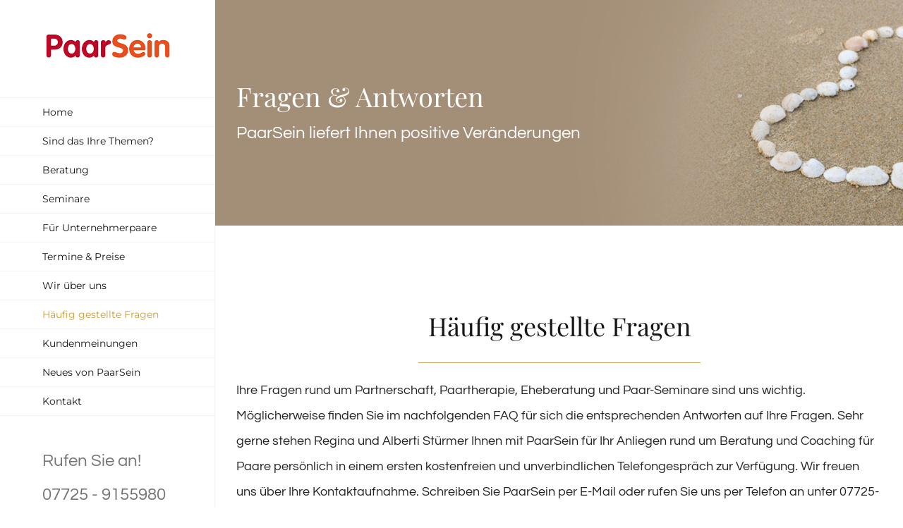

--- FILE ---
content_type: text/html; charset=UTF-8
request_url: https://www.paarsein.com/faq/
body_size: 26272
content:
<!DOCTYPE html>
<html class="avada-html-layout-wide avada-html-header-position-left" lang="de" prefix="og: http://ogp.me/ns# fb: http://ogp.me/ns/fb#">
<head>
	<meta http-equiv="X-UA-Compatible" content="IE=edge" />
	<meta http-equiv="Content-Type" content="text/html; charset=utf-8"/>
	<meta name="viewport" content="width=device-width, initial-scale=1" />
	<meta name='robots' content='index, follow, max-image-preview:large, max-snippet:-1, max-video-preview:-1' />
	<style>img:is([sizes="auto" i], [sizes^="auto," i]) { contain-intrinsic-size: 3000px 1500px }</style>
	
	<!-- This site is optimized with the Yoast SEO plugin v26.7 - https://yoast.com/wordpress/plugins/seo/ -->
	<title>Häufige Fragen, FAQ - PaarSein - Paartherapie, Coaching, Paar-Seminare</title>
	<meta name="description" content="Paartherapie und Coaching für Paare und Unternehmer-Paare - PaarSein bietet Paar-Seminare und Eheberatung - Antworten auf häufig gestellte Fragen im FAQ." />
	<link rel="canonical" href="https://www.paarsein.com/faq/" />
	<meta property="og:locale" content="de_DE" />
	<meta property="og:type" content="article" />
	<meta property="og:title" content="Häufige Fragen, FAQ - PaarSein - Paartherapie, Coaching, Paar-Seminare" />
	<meta property="og:description" content="Paartherapie und Coaching für Paare und Unternehmer-Paare - PaarSein bietet Paar-Seminare und Eheberatung - Antworten auf häufig gestellte Fragen im FAQ." />
	<meta property="og:url" content="https://www.paarsein.com/faq/" />
	<meta property="og:site_name" content="Paarsein - Paartherapie &amp; Coaching" />
	<meta property="article:modified_time" content="2017-04-13T09:16:41+00:00" />
	<meta name="twitter:card" content="summary_large_image" />
	<meta name="twitter:label1" content="Geschätzte Lesezeit" />
	<meta name="twitter:data1" content="3 Minuten" />
	<script type="application/ld+json" class="yoast-schema-graph">{"@context":"https://schema.org","@graph":[{"@type":"WebPage","@id":"https://www.paarsein.com/faq/","url":"https://www.paarsein.com/faq/","name":"Häufige Fragen, FAQ - PaarSein - Paartherapie, Coaching, Paar-Seminare","isPartOf":{"@id":"https://www.paarsein.com/#website"},"datePublished":"2016-10-05T12:29:26+00:00","dateModified":"2017-04-13T09:16:41+00:00","description":"Paartherapie und Coaching für Paare und Unternehmer-Paare - PaarSein bietet Paar-Seminare und Eheberatung - Antworten auf häufig gestellte Fragen im FAQ.","breadcrumb":{"@id":"https://www.paarsein.com/faq/#breadcrumb"},"inLanguage":"de","potentialAction":[{"@type":"ReadAction","target":["https://www.paarsein.com/faq/"]}]},{"@type":"BreadcrumbList","@id":"https://www.paarsein.com/faq/#breadcrumb","itemListElement":[{"@type":"ListItem","position":1,"name":"Startseite","item":"https://www.paarsein.com/"},{"@type":"ListItem","position":2,"name":"Häufig gestellte Fragen"}]},{"@type":"WebSite","@id":"https://www.paarsein.com/#website","url":"https://www.paarsein.com/","name":"Paarsein - Paartherapie &amp; Coaching","description":"Wir beraten Sie, wenn es in der Liebe nicht mehr klappt","potentialAction":[{"@type":"SearchAction","target":{"@type":"EntryPoint","urlTemplate":"https://www.paarsein.com/?s={search_term_string}"},"query-input":{"@type":"PropertyValueSpecification","valueRequired":true,"valueName":"search_term_string"}}],"inLanguage":"de"}]}</script>
	<!-- / Yoast SEO plugin. -->


<link rel='dns-prefetch' href='//www.paarsein.com' />
<link rel="alternate" type="application/rss+xml" title="Paarsein - Paartherapie &amp; Coaching &raquo; Feed" href="https://www.paarsein.com/feed/" />
<link rel="alternate" type="application/rss+xml" title="Paarsein - Paartherapie &amp; Coaching &raquo; Kommentar-Feed" href="https://www.paarsein.com/comments/feed/" />
<link rel="alternate" type="text/calendar" title="Paarsein - Paartherapie &amp; Coaching &raquo; iCal Feed" href="https://www.paarsein.com/paarsein-seminare/?ical=1" />
		
		
		
									<meta name="description" content="Häufig gestellte Fragen  Ihre Fragen rund um Partnerschaft, Paartherapie, Eheberatung und Paar-Seminare sind uns wichtig. Möglicherweise finden Sie im nachfolgenden FAQ für sich die entsprechenden Antworten auf Ihre Fragen. Sehr gerne stehen Regina und Alberti Stürmer Ihnen mit PaarSein für Ihr Anliegen rund um Beratung und Coaching für Paare persönlich in einem ersten kostenfreien"/>
				
		<meta property="og:locale" content="de_DE"/>
		<meta property="og:type" content="article"/>
		<meta property="og:site_name" content="Paarsein - Paartherapie &amp; Coaching"/>
		<meta property="og:title" content="Häufige Fragen, FAQ - PaarSein - Paartherapie, Coaching, Paar-Seminare"/>
				<meta property="og:description" content="Häufig gestellte Fragen  Ihre Fragen rund um Partnerschaft, Paartherapie, Eheberatung und Paar-Seminare sind uns wichtig. Möglicherweise finden Sie im nachfolgenden FAQ für sich die entsprechenden Antworten auf Ihre Fragen. Sehr gerne stehen Regina und Alberti Stürmer Ihnen mit PaarSein für Ihr Anliegen rund um Beratung und Coaching für Paare persönlich in einem ersten kostenfreien"/>
				<meta property="og:url" content="https://www.paarsein.com/faq/"/>
													<meta property="article:modified_time" content="2017-04-13T09:16:41+01:00"/>
											<meta property="og:image" content="https://www.paarsein.com/wp-content/uploads/2016/09/PaarSein-logo.gif"/>
		<meta property="og:image:width" content="176"/>
		<meta property="og:image:height" content="76"/>
		<meta property="og:image:type" content="image/gif"/>
				<script type="text/javascript">
/* <![CDATA[ */
window._wpemojiSettings = {"baseUrl":"https:\/\/s.w.org\/images\/core\/emoji\/16.0.1\/72x72\/","ext":".png","svgUrl":"https:\/\/s.w.org\/images\/core\/emoji\/16.0.1\/svg\/","svgExt":".svg","source":{"concatemoji":"https:\/\/www.paarsein.com\/wp-includes\/js\/wp-emoji-release.min.js?ver=9cd45a13e1f1a529520c055f4fb25c05"}};
/*! This file is auto-generated */
!function(s,n){var o,i,e;function c(e){try{var t={supportTests:e,timestamp:(new Date).valueOf()};sessionStorage.setItem(o,JSON.stringify(t))}catch(e){}}function p(e,t,n){e.clearRect(0,0,e.canvas.width,e.canvas.height),e.fillText(t,0,0);var t=new Uint32Array(e.getImageData(0,0,e.canvas.width,e.canvas.height).data),a=(e.clearRect(0,0,e.canvas.width,e.canvas.height),e.fillText(n,0,0),new Uint32Array(e.getImageData(0,0,e.canvas.width,e.canvas.height).data));return t.every(function(e,t){return e===a[t]})}function u(e,t){e.clearRect(0,0,e.canvas.width,e.canvas.height),e.fillText(t,0,0);for(var n=e.getImageData(16,16,1,1),a=0;a<n.data.length;a++)if(0!==n.data[a])return!1;return!0}function f(e,t,n,a){switch(t){case"flag":return n(e,"\ud83c\udff3\ufe0f\u200d\u26a7\ufe0f","\ud83c\udff3\ufe0f\u200b\u26a7\ufe0f")?!1:!n(e,"\ud83c\udde8\ud83c\uddf6","\ud83c\udde8\u200b\ud83c\uddf6")&&!n(e,"\ud83c\udff4\udb40\udc67\udb40\udc62\udb40\udc65\udb40\udc6e\udb40\udc67\udb40\udc7f","\ud83c\udff4\u200b\udb40\udc67\u200b\udb40\udc62\u200b\udb40\udc65\u200b\udb40\udc6e\u200b\udb40\udc67\u200b\udb40\udc7f");case"emoji":return!a(e,"\ud83e\udedf")}return!1}function g(e,t,n,a){var r="undefined"!=typeof WorkerGlobalScope&&self instanceof WorkerGlobalScope?new OffscreenCanvas(300,150):s.createElement("canvas"),o=r.getContext("2d",{willReadFrequently:!0}),i=(o.textBaseline="top",o.font="600 32px Arial",{});return e.forEach(function(e){i[e]=t(o,e,n,a)}),i}function t(e){var t=s.createElement("script");t.src=e,t.defer=!0,s.head.appendChild(t)}"undefined"!=typeof Promise&&(o="wpEmojiSettingsSupports",i=["flag","emoji"],n.supports={everything:!0,everythingExceptFlag:!0},e=new Promise(function(e){s.addEventListener("DOMContentLoaded",e,{once:!0})}),new Promise(function(t){var n=function(){try{var e=JSON.parse(sessionStorage.getItem(o));if("object"==typeof e&&"number"==typeof e.timestamp&&(new Date).valueOf()<e.timestamp+604800&&"object"==typeof e.supportTests)return e.supportTests}catch(e){}return null}();if(!n){if("undefined"!=typeof Worker&&"undefined"!=typeof OffscreenCanvas&&"undefined"!=typeof URL&&URL.createObjectURL&&"undefined"!=typeof Blob)try{var e="postMessage("+g.toString()+"("+[JSON.stringify(i),f.toString(),p.toString(),u.toString()].join(",")+"));",a=new Blob([e],{type:"text/javascript"}),r=new Worker(URL.createObjectURL(a),{name:"wpTestEmojiSupports"});return void(r.onmessage=function(e){c(n=e.data),r.terminate(),t(n)})}catch(e){}c(n=g(i,f,p,u))}t(n)}).then(function(e){for(var t in e)n.supports[t]=e[t],n.supports.everything=n.supports.everything&&n.supports[t],"flag"!==t&&(n.supports.everythingExceptFlag=n.supports.everythingExceptFlag&&n.supports[t]);n.supports.everythingExceptFlag=n.supports.everythingExceptFlag&&!n.supports.flag,n.DOMReady=!1,n.readyCallback=function(){n.DOMReady=!0}}).then(function(){return e}).then(function(){var e;n.supports.everything||(n.readyCallback(),(e=n.source||{}).concatemoji?t(e.concatemoji):e.wpemoji&&e.twemoji&&(t(e.twemoji),t(e.wpemoji)))}))}((window,document),window._wpemojiSettings);
/* ]]> */
</script>
<style id='wp-emoji-styles-inline-css' type='text/css'>

	img.wp-smiley, img.emoji {
		display: inline !important;
		border: none !important;
		box-shadow: none !important;
		height: 1em !important;
		width: 1em !important;
		margin: 0 0.07em !important;
		vertical-align: -0.1em !important;
		background: none !important;
		padding: 0 !important;
	}
</style>
<link rel='stylesheet' id='contact-form-7-css' href='https://www.paarsein.com/wp-content/plugins/contact-form-7/includes/css/styles.css?ver=6.1.4' type='text/css' media='all' />
<link rel='stylesheet' id='wpa-css-css' href='https://www.paarsein.com/wp-content/plugins/honeypot/includes/css/wpa.css?ver=2.3.04' type='text/css' media='all' />
<link rel='stylesheet' id='ibwp-public-style-css' href='https://www.paarsein.com/wp-content/plugins/inboundwp-lite/assets/css/ibwp-public.css?ver=1.1' type='text/css' media='all' />
<link rel='stylesheet' id='avada-parent-stylesheet-css' href='https://www.paarsein.com/wp-content/themes/Avada/style.css?ver=9cd45a13e1f1a529520c055f4fb25c05' type='text/css' media='all' />
<link rel='stylesheet' id='fusion-dynamic-css-css' href='https://www.paarsein.com/wp-content/uploads/fusion-styles/0b04679593d6828d1285a38a301d9c96.min.css?ver=3.14' type='text/css' media='all' />
<script type='text/javascript'>var ibwp_is_rtl = 0; var ibwp_is_ie = 0; var ibwp_mobile = 0; var ibwpl_old_browser = 0; var ibwp_user_login = 0; var ibwp_ajaxurl = 'https://www.paarsein.com/wp-admin/admin-ajax.php'; var ibwp_url = 'https://paarsein.com:443/faq/'; var ibwp_mfp_close_text = 'Close'; var ibwp_mfp_load_text = 'Loading...'; var ibwp_module_preview = ''; </script><script type="text/javascript" src="https://www.paarsein.com/wp-includes/js/jquery/jquery.min.js?ver=3.7.1" id="jquery-core-js"></script>
<script type="text/javascript" src="https://www.paarsein.com/wp-includes/js/jquery/jquery-migrate.min.js?ver=3.4.1" id="jquery-migrate-js"></script>
<link rel="https://api.w.org/" href="https://www.paarsein.com/wp-json/" /><link rel="alternate" title="JSON" type="application/json" href="https://www.paarsein.com/wp-json/wp/v2/pages/2182" /><link rel="EditURI" type="application/rsd+xml" title="RSD" href="https://www.paarsein.com/xmlrpc.php?rsd" />

<link rel='shortlink' href='https://www.paarsein.com/?p=2182' />
<link rel="alternate" title="oEmbed (JSON)" type="application/json+oembed" href="https://www.paarsein.com/wp-json/oembed/1.0/embed?url=https%3A%2F%2Fwww.paarsein.com%2Ffaq%2F" />
<link rel="alternate" title="oEmbed (XML)" type="text/xml+oembed" href="https://www.paarsein.com/wp-json/oembed/1.0/embed?url=https%3A%2F%2Fwww.paarsein.com%2Ffaq%2F&#038;format=xml" />
<meta name="tec-api-version" content="v1"><meta name="tec-api-origin" content="https://www.paarsein.com"><link rel="alternate" href="https://www.paarsein.com/wp-json/tribe/events/v1/" /><style type="text/css" id="css-fb-visibility">@media screen and (max-width: 640px){.fusion-no-small-visibility{display:none !important;}body .sm-text-align-center{text-align:center !important;}body .sm-text-align-left{text-align:left !important;}body .sm-text-align-right{text-align:right !important;}body .sm-text-align-justify{text-align:justify !important;}body .sm-flex-align-center{justify-content:center !important;}body .sm-flex-align-flex-start{justify-content:flex-start !important;}body .sm-flex-align-flex-end{justify-content:flex-end !important;}body .sm-mx-auto{margin-left:auto !important;margin-right:auto !important;}body .sm-ml-auto{margin-left:auto !important;}body .sm-mr-auto{margin-right:auto !important;}body .fusion-absolute-position-small{position:absolute;top:auto;width:100%;}.awb-sticky.awb-sticky-small{ position: sticky; top: var(--awb-sticky-offset,0); }}@media screen and (min-width: 641px) and (max-width: 1024px){.fusion-no-medium-visibility{display:none !important;}body .md-text-align-center{text-align:center !important;}body .md-text-align-left{text-align:left !important;}body .md-text-align-right{text-align:right !important;}body .md-text-align-justify{text-align:justify !important;}body .md-flex-align-center{justify-content:center !important;}body .md-flex-align-flex-start{justify-content:flex-start !important;}body .md-flex-align-flex-end{justify-content:flex-end !important;}body .md-mx-auto{margin-left:auto !important;margin-right:auto !important;}body .md-ml-auto{margin-left:auto !important;}body .md-mr-auto{margin-right:auto !important;}body .fusion-absolute-position-medium{position:absolute;top:auto;width:100%;}.awb-sticky.awb-sticky-medium{ position: sticky; top: var(--awb-sticky-offset,0); }}@media screen and (min-width: 1025px){.fusion-no-large-visibility{display:none !important;}body .lg-text-align-center{text-align:center !important;}body .lg-text-align-left{text-align:left !important;}body .lg-text-align-right{text-align:right !important;}body .lg-text-align-justify{text-align:justify !important;}body .lg-flex-align-center{justify-content:center !important;}body .lg-flex-align-flex-start{justify-content:flex-start !important;}body .lg-flex-align-flex-end{justify-content:flex-end !important;}body .lg-mx-auto{margin-left:auto !important;margin-right:auto !important;}body .lg-ml-auto{margin-left:auto !important;}body .lg-mr-auto{margin-right:auto !important;}body .fusion-absolute-position-large{position:absolute;top:auto;width:100%;}.awb-sticky.awb-sticky-large{ position: sticky; top: var(--awb-sticky-offset,0); }}</style>		<script type="text/javascript">
			var doc = document.documentElement;
			doc.setAttribute( 'data-useragent', navigator.userAgent );
		</script>
		<!-- Google tag (gtag.js) --> 
<script async src="https://www.googletagmanager.com/gtag/js?id=G-ZM4PL5CHKX"></script>
<script> window.dataLayer = window.dataLayer || []; function gtag(){dataLayer.push(arguments);} gtag('js', new Date()); gtag('config', 'G-ZM4PL5CHKX'); </script>
	<script src="https://cloud.ccm19.de/app.js?apiKey=1d19301b6a722ea3ed379ddf5e295260814a143f73aa3a0b&amp;domain=683ff95e1595f1aa0a0e5902" referrerpolicy="origin"></script></head>

<body class="wp-singular page-template-default page page-id-2182 wp-theme-Avada wp-child-theme-Avada-Child-Theme tribe-no-js fusion-image-hovers fusion-pagination-sizing fusion-button_type-flat fusion-button_span-no fusion-button_gradient-linear avada-image-rollover-circle-yes avada-image-rollover-yes avada-image-rollover-direction-center_horiz fusion-body ltr fusion-sticky-header no-tablet-sticky-header no-mobile-sticky-header no-mobile-slidingbar avada-has-rev-slider-styles fusion-disable-outline fusion-sub-menu-fade mobile-logo-pos-center layout-wide-mode avada-has-boxed-modal-shadow-none layout-scroll-offset-full avada-has-zero-margin-offset-top side-header side-header-left menu-text-align-left mobile-menu-design-modern fusion-show-pagination-text fusion-header-layout-v5 avada-responsive avada-footer-fx-none avada-menu-highlight-style-bar fusion-search-form-classic fusion-main-menu-search-dropdown fusion-avatar-square avada-dropdown-styles avada-blog-layout-large avada-blog-archive-layout-grid avada-ec-not-100-width avada-ec-meta-layout-sidebar avada-header-shadow-no avada-menu-icon-position-left avada-has-megamenu-shadow avada-has-mainmenu-dropdown-divider avada-has-pagetitle-bg-full avada-has-breadcrumb-mobile-hidden avada-has-titlebar-bar_and_content avada-social-full-transparent avada-has-pagination-padding avada-flyout-menu-direction-fade avada-ec-views-v2" data-awb-post-id="2182">
		<a class="skip-link screen-reader-text" href="#content">Zum Inhalt springen</a>

	<div id="boxed-wrapper">
		
		<div id="wrapper" class="fusion-wrapper">
			<div id="home" style="position:relative;top:-1px;"></div>
							
																
<div id="side-header-sticky"></div>
<div id="side-header" class="clearfix fusion-mobile-menu-design-modern fusion-sticky-logo-1 fusion-mobile-logo-1 fusion-sticky-menu-">
	<div class="side-header-wrapper">
								<div class="side-header-content fusion-logo-center fusion-mobile-logo-1">
				<div class="fusion-logo" data-margin-top="31px" data-margin-bottom="31px" data-margin-left="0px" data-margin-right="0px">
			<a class="fusion-logo-link"  href="https://www.paarsein.com/" >

						<!-- standard logo -->
			<img src="https://www.paarsein.com/wp-content/uploads/2016/09/PaarSein-logo.gif" srcset="https://www.paarsein.com/wp-content/uploads/2016/09/PaarSein-logo.gif 1x, https://www.paarsein.com/wp-content/uploads/2016/09/PaarSein-retina.gif 2x" width="176" height="76" style="max-height:76px;height:auto;" alt="Paarsein &#8211; Paartherapie &amp; Coaching Logo" data-retina_logo_url="https://www.paarsein.com/wp-content/uploads/2016/09/PaarSein-retina.gif" class="fusion-standard-logo" />

			
					</a>
		</div>		</div>
		<div class="fusion-main-menu-container fusion-logo-menu-center">
			<nav class="fusion-main-menu" aria-label="Hauptmenü"><ul id="menu-main-menu" class="fusion-menu"><li  id="menu-item-1638"  class="menu-item menu-item-type-post_type menu-item-object-page menu-item-home menu-item-1638"  data-item-id="1638"><a  href="https://www.paarsein.com/" class="fusion-bar-highlight"><span class="menu-text">Home</span></a></li><li  id="menu-item-1941"  class="menu-item menu-item-type-post_type menu-item-object-page menu-item-1941"  data-item-id="1941"><a  href="https://www.paarsein.com/kennen-sie-das/" class="fusion-bar-highlight"><span class="menu-text">Sind das Ihre Themen?</span></a></li><li  id="menu-item-2080"  class="menu-item menu-item-type-post_type menu-item-object-page menu-item-has-children menu-item-2080 fusion-megamenu-menu "  data-item-id="2080"><a  href="https://www.paarsein.com/paarberatung-eheberatung-paartherapie/" class="fusion-bar-highlight"><span class="menu-text">Beratung</span></a><div class="fusion-megamenu-wrapper fusion-columns-2 columns-per-row-2 columns-2 col-span-12 fusion-megamenu-fullwidth"><div class="row"><div class="fusion-megamenu-holder" style="width:1100px;" data-width="1100px"><ul class="fusion-megamenu"><li  id="menu-item-2584"  class="menu-item menu-item-type-post_type menu-item-object-page menu-item-has-children menu-item-2584 fusion-megamenu-submenu menu-item-has-link fusion-megamenu-columns-2 col-lg-6 col-md-6 col-sm-6" ><div class='fusion-megamenu-title'><a class="awb-justify-title" href="https://www.paarsein.com/paarberatung-eheberatung-paartherapie/">Paar-Beratung</a></div><ul class="sub-menu"><li  id="menu-item-2085"  class="menu-item menu-item-type-post_type menu-item-object-page menu-item-2085" ><a  href="https://www.paarsein.com/paarberatung/" class="fusion-bar-highlight"><span><span class="fusion-megamenu-bullet"></span>Paarberatung</span></a></li><li  id="menu-item-2084"  class="menu-item menu-item-type-post_type menu-item-object-page menu-item-2084" ><a  href="https://www.paarsein.com/eheberatung/" class="fusion-bar-highlight"><span><span class="fusion-megamenu-bullet"></span>Eheberatung</span></a></li><li  id="menu-item-2086"  class="menu-item menu-item-type-post_type menu-item-object-page menu-item-2086" ><a  href="https://www.paarsein.com/paartherapie/" class="fusion-bar-highlight"><span><span class="fusion-megamenu-bullet"></span>Paartherapie</span></a></li></ul></li><li  id="menu-item-2583"  class="menu-item menu-item-type-post_type menu-item-object-page menu-item-has-children menu-item-2583 fusion-megamenu-submenu menu-item-has-link fusion-megamenu-columns-2 col-lg-6 col-md-6 col-sm-6" ><div class='fusion-megamenu-title'><a class="awb-justify-title" href="https://www.paarsein.com/coaching-und-beratung-speziell-fuer-einzelpersonen/">Beratung für Einzelpersonen</a></div><ul class="sub-menu"><li  id="menu-item-1945"  class="menu-item menu-item-type-post_type menu-item-object-page menu-item-1945" ><a  href="https://www.paarsein.com/coaching-und-beratung-fuer-einzelpersonen/" class="fusion-bar-highlight"><span><span class="fusion-megamenu-bullet"></span>Beratung und Coaching für Einzelpersonen</span></a></li><li  id="menu-item-2600"  class="menu-item menu-item-type-post_type menu-item-object-page menu-item-2600" ><a  href="https://www.paarsein.com/telefonische-beratung-und-coaching/" class="fusion-bar-highlight"><span><span class="fusion-megamenu-bullet"></span>Telefonische Beratung und Coaching</span></a></li><li  id="menu-item-1946"  class="menu-item menu-item-type-post_type menu-item-object-page menu-item-1946" ><a  href="https://www.paarsein.com/wandercoaching/" class="fusion-bar-highlight"><span><span class="fusion-megamenu-bullet"></span>Wandercoaching</span></a></li></ul></li></ul></div><div style="clear:both;"></div></div></div></li><li  id="menu-item-1930"  class="menu-item menu-item-type-post_type menu-item-object-page menu-item-has-children menu-item-1930 fusion-megamenu-menu "  data-item-id="1930"><a  href="https://www.paarsein.com/paar-seminare/" class="fusion-bar-highlight"><span class="menu-text">Seminare</span></a><div class="fusion-megamenu-wrapper fusion-columns-2 columns-per-row-2 columns-2 col-span-12 fusion-megamenu-fullwidth"><div class="row"><div class="fusion-megamenu-holder" style="width:1100px;" data-width="1100px"><ul class="fusion-megamenu"><li  id="menu-item-2591"  class="menu-item menu-item-type-post_type menu-item-object-page menu-item-has-children menu-item-2591 fusion-megamenu-submenu menu-item-has-link fusion-megamenu-columns-2 col-lg-6 col-md-6 col-sm-6" ><div class='fusion-megamenu-title'><a class="awb-justify-title" href="https://www.paarsein.com/paar-seminare/">Paar-Seminare</a></div><ul class="sub-menu"><li  id="menu-item-2247"  class="menu-item menu-item-type-post_type menu-item-object-page menu-item-2247" ><a  href="https://www.paarsein.com/paar-seminar-achtsamkeit-in-der-partnerschaft/" class="fusion-bar-highlight"><span><span class="fusion-megamenu-bullet"></span>PaarSein – Achtsamkeit in der Partnerschaft</span></a></li><li  id="menu-item-2248"  class="menu-item menu-item-type-post_type menu-item-object-page menu-item-2248" ><a  href="https://www.paarsein.com/paar-seminar-gemeinsam-wachsen-in-der-partnerschaft/" class="fusion-bar-highlight"><span><span class="fusion-megamenu-bullet"></span>PaarSein – Gemeinsam wachsen in der Partnerschaft</span></a></li><li  id="menu-item-2249"  class="menu-item menu-item-type-post_type menu-item-object-page menu-item-2249" ><a  href="https://www.paarsein.com/paar-seminar-paarsein-tage-das-paarsein-konzept/" class="fusion-bar-highlight"><span><span class="fusion-megamenu-bullet"></span>PaarSein-Tage – das PaarSein-Konzept ©</span></a></li></ul></li><li  id="menu-item-2590"  class="menu-item menu-item-type-post_type menu-item-object-page menu-item-has-children menu-item-2590 fusion-megamenu-submenu menu-item-has-link fusion-megamenu-columns-2 col-lg-6 col-md-6 col-sm-6" ><div class='fusion-megamenu-title'><a class="awb-justify-title" href="https://www.paarsein.com/seminare-fuer-einzelpersonen/">Seminare für Einzelpersonen</a></div><ul class="sub-menu"><li  id="menu-item-2250"  class="menu-item menu-item-type-post_type menu-item-object-page menu-item-2250" ><a  href="https://www.paarsein.com/seminar-leben-in-balance/" class="fusion-bar-highlight"><span><span class="fusion-megamenu-bullet"></span>Leben in der Balance – mein persönlicher Weg</span></a></li><li  id="menu-item-2251"  class="menu-item menu-item-type-post_type menu-item-object-page menu-item-2251" ><a  href="https://www.paarsein.com/midlife-vision/" class="fusion-bar-highlight"><span><span class="fusion-megamenu-bullet"></span>Midlife-Vision – wo soll die Reise für mich hingehen?</span></a></li><li  id="menu-item-2252"  class="menu-item menu-item-type-post_type menu-item-object-page menu-item-2252" ><a  href="https://www.paarsein.com/aufbauseminar-meine-berufliche-neu-orientierung/" class="fusion-bar-highlight"><span><span class="fusion-megamenu-bullet"></span>Meine berufliche (Neu)-Orientierung</span></a></li></ul></li></ul></div><div style="clear:both;"></div></div></div></li><li  id="menu-item-2513"  class="menu-item menu-item-type-post_type menu-item-object-page menu-item-has-children menu-item-2513 fusion-megamenu-menu "  data-item-id="2513"><a  href="https://www.paarsein.com/paarseminar-unternehmerpaar/" class="fusion-bar-highlight"><span class="menu-text">Für Unternehmerpaare</span></a><div class="fusion-megamenu-wrapper fusion-columns-2 columns-per-row-2 columns-2 col-span-12 fusion-megamenu-fullwidth"><div class="row"><div class="fusion-megamenu-holder" style="width:1100px;" data-width="1100px"><ul class="fusion-megamenu"><li  id="menu-item-2077"  class="menu-item menu-item-type-post_type menu-item-object-page menu-item-2077 fusion-megamenu-submenu menu-item-has-link fusion-megamenu-columns-2 col-lg-6 col-md-6 col-sm-6" ><div class='fusion-megamenu-title'><a class="awb-justify-title" href="https://www.paarsein.com/paarseminar-fuer-selbststaendige-und-unternehmer/">Paarseminar für Selbstständige und Unternehmer</a></div></li><li  id="menu-item-2083"  class="menu-item menu-item-type-post_type menu-item-object-page menu-item-2083 fusion-megamenu-submenu menu-item-has-link fusion-megamenu-columns-2 col-lg-6 col-md-6 col-sm-6" ><div class='fusion-megamenu-title'><a class="awb-justify-title" href="https://www.paarsein.com/beratung-und-coaching-fuer-unternehmer-und-selbststaendige/">Beratung für Unternehmerpaare</a></div></li></ul></div><div style="clear:both;"></div></div></div></li><li  id="menu-item-2548"  class="menu-item menu-item-type-post_type menu-item-object-page menu-item-2548"  data-item-id="2548"><a  href="https://www.paarsein.com/termine-preise/" class="fusion-bar-highlight"><span class="menu-text">Termine &#038; Preise</span></a></li><li  id="menu-item-1947"  class="menu-item menu-item-type-post_type menu-item-object-page menu-item-has-children menu-item-1947 fusion-megamenu-menu "  data-item-id="1947"><a  href="https://www.paarsein.com/wir-ueber-uns/" class="fusion-bar-highlight"><span class="menu-text">Wir über uns</span></a><div class="fusion-megamenu-wrapper fusion-columns-3 columns-per-row-3 columns-3 col-span-12 fusion-megamenu-fullwidth"><div class="row"><div class="fusion-megamenu-holder" style="width:1100px;" data-width="1100px"><ul class="fusion-megamenu"><li  id="menu-item-2309"  class="menu-item menu-item-type-post_type menu-item-object-page menu-item-2309 fusion-megamenu-submenu menu-item-has-link fusion-megamenu-columns-3 col-lg-4 col-md-4 col-sm-4" ><div class='fusion-megamenu-title'><a class="awb-justify-title" href="https://www.paarsein.com/wir-ueber-uns-alberti-stuermer/">Alberti Stürmer</a></div></li><li  id="menu-item-2312"  class="menu-item menu-item-type-post_type menu-item-object-page menu-item-2312 fusion-megamenu-submenu menu-item-has-link fusion-megamenu-columns-3 col-lg-4 col-md-4 col-sm-4" ><div class='fusion-megamenu-title'><a class="awb-justify-title" href="https://www.paarsein.com/wir-ueber-uns-regina-stuermer/">Regina Stürmer</a></div></li><li  id="menu-item-2011"  class="menu-item menu-item-type-post_type menu-item-object-page menu-item-2011 fusion-megamenu-submenu menu-item-has-link fusion-megamenu-columns-3 col-lg-4 col-md-4 col-sm-4" ><div class='fusion-megamenu-title'><a class="awb-justify-title" href="https://www.paarsein.com/was-uns-wichtig-ist/">Was uns wichtig ist</a></div></li></ul></div><div style="clear:both;"></div></div></div></li><li  id="menu-item-2184"  class="menu-item menu-item-type-post_type menu-item-object-page current-menu-item page_item page-item-2182 current_page_item menu-item-2184"  data-item-id="2184"><a  href="https://www.paarsein.com/faq/" class="fusion-bar-highlight"><span class="menu-text">Häufig gestellte Fragen</span></a></li><li  id="menu-item-1948"  class="menu-item menu-item-type-post_type menu-item-object-page menu-item-1948"  data-item-id="1948"><a  href="https://www.paarsein.com/kundenmeinungen/" class="fusion-bar-highlight"><span class="menu-text">Kundenmeinungen</span></a></li><li  id="menu-item-3102"  class="menu-item menu-item-type-post_type menu-item-object-page menu-item-3102"  data-item-id="3102"><a  href="https://www.paarsein.com/neue-meldungen-von-paarsein/" class="fusion-bar-highlight"><span class="menu-text">Neues von PaarSein</span></a></li><li  id="menu-item-2017"  class="menu-item menu-item-type-post_type menu-item-object-page menu-item-2017"  data-item-id="2017"><a  href="https://www.paarsein.com/kontakt/" class="fusion-bar-highlight"><span class="menu-text">Kontakt</span></a></li></ul></nav>	<div class="fusion-mobile-menu-icons">
							<a href="#" class="fusion-icon awb-icon-bars" aria-label="Toggle mobile menu" aria-expanded="false"></a>
		
		
		
			</div>

<nav class="fusion-mobile-nav-holder fusion-mobile-menu-text-align-left" aria-label="Main Menu Mobile"></nav>

		</div>

		
								
			<div class="side-header-content side-header-content-1-2">
													<div class="side-header-content-2 fusion-clearfix">
					<div class="fusion-contact-info"><span class="fusion-contact-info-phone-number">Rufen Sie an!<br />07725 - 9155980</span></div>					</div>
							</div>
		
					<div class="side-header-content side-header-content-3">
				
<div class="fusion-header-content-3-wrapper">
			<div class="fusion-header-banner">
			<div class="fusion-button-wrapper"><a class="fusion-button button-flat button-large button-default fusion-button-default button-1 fusion-button-default-span " style="--button-border-radius-top-left:0px;--button-border-radius-top-right:0px;--button-border-radius-bottom-right:0px;--button-border-radius-bottom-left:0px;" target="_self" href="https://www.paarsein.com//kontakt/"><span class="fusion-button-text awb-button__text awb-button__text--default fusion-button-text-right">Kontakt aufnehmen</span><span class="fusion-button-icon-divider button-icon-divider-right"><i class=" fa fa-angle-right awb-button__icon awb-button__icon--default" aria-hidden="true"></i></span></a></div>		</div>
	</div>
			</div>
		
					</div>
	<style>
	.side-header-styling-wrapper > div {
		display: none !important;
	}

	.side-header-styling-wrapper .side-header-background-image,
	.side-header-styling-wrapper .side-header-background-color,
	.side-header-styling-wrapper .side-header-border {
		display: block !important;
	}
	</style>
	<div class="side-header-styling-wrapper" style="overflow:hidden;">
		<div class="side-header-background-image"></div>
		<div class="side-header-background-color"></div>
		<div class="side-header-border"></div>
	</div>
</div>

					
							<div id="sliders-container" class="fusion-slider-visibility">
					</div>
				
					
							
			<section class="avada-page-titlebar-wrapper" aria-label="Kopfzeilen-Container">
	<div class="fusion-page-title-bar fusion-page-title-bar-breadcrumbs fusion-page-title-bar-left">
		<div class="fusion-page-title-row">
			<div class="fusion-page-title-wrapper">
				<div class="fusion-page-title-captions">

																							<h1 class="entry-title">																																													Fragen & Antworten</h1>

													<h3>																																															PaarSein liefert Ihnen positive Veränderungen																																								</h3>
											
					
				</div>

													
			</div>
		</div>
	</div>
</section>

						<main id="main" class="clearfix ">
				<div class="fusion-row" style="">
<section id="content" style="width: 100%;">
					<div id="post-2182" class="post-2182 page type-page status-publish hentry">
			<span class="entry-title rich-snippet-hidden">Häufig gestellte Fragen</span><span class="vcard rich-snippet-hidden"><span class="fn"><a href="https://www.paarsein.com/author/paarsein/" title="Beiträge von pAArSein" rel="author">pAArSein</a></span></span><span class="updated rich-snippet-hidden">2017-04-13T11:16:41+02:00</span>
			
			<div class="post-content">
				<div class="fusion-fullwidth fullwidth-box fusion-builder-row-1 nonhundred-percent-fullwidth non-hundred-percent-height-scrolling" style="--awb-background-position:left top;--awb-border-radius-top-left:0px;--awb-border-radius-top-right:0px;--awb-border-radius-bottom-right:0px;--awb-border-radius-bottom-left:0px;--awb-padding-top:20px;--awb-padding-bottom:20px;--awb-border-sizes-top:0px;--awb-border-sizes-bottom:0px;--awb-flex-wrap:wrap;" ><div class="fusion-builder-row fusion-row"><div class="fusion-layout-column fusion_builder_column fusion-builder-column-0 fusion_builder_column_1_1 1_1 fusion-one-full fusion-column-first fusion-column-last fusion-column-no-min-height" style="--awb-bg-size:cover;--awb-margin-bottom:0px;"><div class="fusion-column-wrapper fusion-flex-column-wrapper-legacy"><div class="fusion-text fusion-text-1"><h1 style="text-align: center;">Häufig gestellte Fragen</h1>
</div><div class="fusion-sep-clear"></div><div class="fusion-separator" style="margin-left: auto;margin-right: auto;margin-bottom:20px;width:100%;max-width:400px;"><div class="fusion-separator-border sep-single sep-solid" style="--awb-height:20px;--awb-amount:20px;--awb-sep-color:#cbaa5c;border-color:#cbaa5c;border-top-width:1px;"></div></div><div class="fusion-sep-clear"></div><div class="fusion-text fusion-text-2"><p>Ihre Fragen rund um Partnerschaft, Paartherapie, Eheberatung und Paar-Seminare sind uns wichtig. Möglicherweise finden Sie im nachfolgenden FAQ für sich die entsprechenden Antworten auf Ihre Fragen. Sehr gerne stehen Regina und Alberti Stürmer Ihnen mit PaarSein für Ihr Anliegen rund um Beratung und Coaching für Paare persönlich in einem ersten kostenfreien und unverbindlichen Telefongespräch zur Verfügung. Wir freuen uns über Ihre Kontaktaufnahme. Schreiben Sie PaarSein per E-Mail oder rufen Sie uns per Telefon an unter 07725-9155980. Natürlich wird Ihr Anruf und Ihre Anfrage diskret behandelt.</p>
<p>PaarSein in Königsfeld im Schwarzwald bietet professionelle Paarberatung, Eheberatung und Paartherapie an. Mit unseren individuellen Paar-Seminaren und Seminaren für Unternehmer-Paare unterstützen wir Sie gezielt auf Ihrem gemeinsamen Weg zu einer erfüllten und glücklichen Partnerschaft.</p>
<h3>FAQ, Fragen, Antworten und Kundenmeinungen</h3>
<p>Neben unserem FAQ können auch unsere Kundenmeinungen Ihnen weiterhelfen. Lesen Sie in den <a href="https://www.paarsein.com//kundenmeinungen/">Kundenmeinungen von PaarSein</a>, was unsere Klienten von den individuellen Paar-Seminaren, unserer Paarberatung und Coaching mitnehmen konnten. Zu den Klienten von PaarSein gehören Paare und Unternehmer-Paare sowie Einzelpersonen aus ganz Deutschland. Unser Schulungszentrum liegt idyllisch gelegen in der Region Schwarzwald im Südwesten von Deutschland.</p>
</div><div class="fusion-sep-clear"></div><div class="fusion-separator fusion-full-width-sep" style="margin-left: auto;margin-right: auto;margin-top:12px;width:100%;"></div><div class="fusion-sep-clear"></div><div class="fusion-aligncenter"><a class="fusion-button button-flat button-large button-default fusion-button-default button-2 fusion-button-default-span " style="--button-border-radius-top-left:0px;--button-border-radius-top-right:0px;--button-border-radius-bottom-right:0px;--button-border-radius-bottom-left:0px;" target="_self" href="https://www.paarsein.com//kontakt/"><span class="fusion-button-text awb-button__text awb-button__text--default">Nehmen Sie Kontakt zu uns auf</span></a></div><div class="fusion-sep-clear"></div><div class="fusion-separator fusion-full-width-sep" style="margin-left: auto;margin-right: auto;margin-top:12px;width:100%;"></div><div class="fusion-sep-clear"></div><div class="fusion-clearfix"></div></div></div></div></div><div class="fusion-fullwidth fullwidth-box fusion-builder-row-2 hundred-percent-fullwidth non-hundred-percent-height-scrolling" style="--awb-border-radius-top-left:0px;--awb-border-radius-top-right:0px;--awb-border-radius-bottom-right:0px;--awb-border-radius-bottom-left:0px;--awb-overflow:visible;--awb-flex-wrap:wrap;" ><div class="fusion-builder-row fusion-row"><div class="fusion-layout-column fusion_builder_column fusion-builder-column-1 fusion_builder_column_1_1 1_1 fusion-one-full fusion-column-first fusion-column-last fusion-column-no-min-height" style="--awb-bg-size:cover;--awb-margin-bottom:0px;"><div class="fusion-column-wrapper fusion-flex-column-wrapper-legacy"><style type="text/css">.fusion-faqs-wrapper #accordian-1 .fusion-panel { border-color:#e0dede; }.fusion-faqs-wrapper #accordian-1 .fusion-panel:hover{ border-color: #e0dede; }.fusion-accordian #accordian-1 .panel-title a .fa-fusion-box:before{ font-size: 13px;width: 13px;}.fusion-accordian #accordian-1 .panel-title a .fa-fusion-box{ color: #ffffff;}.fusion-accordian  #accordian-1 .panel-title a{font-family:"Playfair Display";font-style:normal;font-weight:400;}.fusion-accordian  #accordian-1 .panel-title a:not(:hover){}.fusion-accordian  #accordian-1 .toggle-content{font-family:"Questrial";font-style:normal;font-weight:400;}.fusion-accordian #accordian-1 .fa-fusion-box { background-color: #333333 !important;border-color: #333333 !important;}.fusion-accordian #accordian-1 .panel-title a:hover,.fusion-accordian #accordian-1 .panel-title a.hover { color: #ccae68;}.fusion-faq-shortcode .fusion-accordian #accordian-1 .fusion-toggle-boxed-mode:hover .panel-title a { color: #ccae68;}.fusion-accordian #accordian-1 .panel-title .active .fa-fusion-box,.fusion-accordian #accordian-1 .panel-title a:hover .fa-fusion-box,.fusion-accordian #accordian-1 .panel-title a.hover .fa-fusion-box { background-color: #ccae68!important;border-color: #ccae68!important;}</style><div class="fusion-faq-shortcode" style=""><div class="fusion-faqs-wrapper"><div class="accordian fusion-accordian"><div class="panel-group " id="accordian-1"><div class="fusion-panel panel-default fusion-faq-post fusion-faq-post-2480 "><span class="entry-title rich-snippet-hidden">Macht Paar-Beratung denn Sinn?</span><span class="vcard rich-snippet-hidden"><span class="fn"><a href="https://www.paarsein.com/author/paarsein/" title="Beiträge von pAArSein" rel="author">pAArSein</a></span></span><span class="updated rich-snippet-hidden">2016-10-18T12:10:47+02:00</span><div class="panel-heading"><h4 id="faq_1-2480" class="panel-title toggle"><a data-toggle="collapse" class="collapsed" data-parent="#accordian-1" data-target="#collapse-1-2480" href="#collapse-1-2480" aria-expanded="false"><div class="fusion-toggle-icon-wrapper"><div class="fusion-toggle-icon-wrapper-main"><div class="fusion-toggle-icon-wrapper-sub"><i class="fa-fusion-box active-icon awb-icon-minus" aria-hidden="true"></i><i class="fa-fusion-box inactive-icon awb-icon-plus" aria-hidden="true"></i></div></div></div><div class="fusion-toggle-heading">Macht Paar-Beratung denn Sinn?</div></a></h4></div><div id="collapse-1-2480" aria-labelledby="faq_1-2480" class="panel-collapse collapse"><div class="panel-body toggle-content post-content"><p>Ja, unbedingt – nehmen Sie Ihre Situation als Chance für sich persönlich und für Ihre Partnerschaft an und finden Sie heraus, was es in ihrer individuellen Situation braucht, um wieder Zufriedenheit, eine liebevolle Kommunikation,  Anerkennung und Wertschätzung in Ihrer Ehe zu gewinnen.</p>
</div></div></div><div class="fusion-panel panel-default fusion-faq-post fusion-faq-post-2482 "><span class="entry-title rich-snippet-hidden">Kinderbetreuung: Haben Sie so etwas?</span><span class="vcard rich-snippet-hidden"><span class="fn"><a href="https://www.paarsein.com/author/paarsein/" title="Beiträge von pAArSein" rel="author">pAArSein</a></span></span><span class="updated rich-snippet-hidden">2016-11-22T14:47:35+01:00</span><div class="panel-heading"><h4 id="faq_1-2482" class="panel-title toggle"><a data-toggle="collapse" class="collapsed" data-parent="#accordian-1" data-target="#collapse-1-2482" href="#collapse-1-2482" aria-expanded="false"><div class="fusion-toggle-icon-wrapper"><div class="fusion-toggle-icon-wrapper-main"><div class="fusion-toggle-icon-wrapper-sub"><i class="fa-fusion-box active-icon awb-icon-minus" aria-hidden="true"></i><i class="fa-fusion-box inactive-icon awb-icon-plus" aria-hidden="true"></i></div></div></div><div class="fusion-toggle-heading">Kinderbetreuung: Haben Sie so etwas?</div></a></h4></div><div id="collapse-1-2482" aria-labelledby="faq_1-2482" class="panel-collapse collapse"><div class="panel-body toggle-content post-content"><p>Es liegt uns am Herzen, dass Ihr Kind oder ihre Kinder während Ihres Paar- Seminars gut betreut sind.  Falls Sie Ihr Kind oder Ihre Kinder mitbringen möchten, sind wir hier in Königsfeld bestens darauf eingerichtet und haben eine sehr gute und flexible <a href="https://www.paarsein.com//kinderbetreuung/">Kinderbetreuung</a>.</p>
<p>So können Sie die <b>wertvolle und inspirierende Zeit im Paarseminar </b>ganz in Ruhe für sich und Ihre Partnerschaft nutzen und genießen.</p>
</div></div></div><div class="fusion-panel panel-default fusion-faq-post fusion-faq-post-2187 "><span class="entry-title rich-snippet-hidden">Ist es sinnvoll für mich / für uns eine Paarberatung in Anspruch zu nehmen?</span><span class="vcard rich-snippet-hidden"><span class="fn"><a href="https://www.paarsein.com/author/paarsein/" title="Beiträge von pAArSein" rel="author">pAArSein</a></span></span><span class="updated rich-snippet-hidden">2016-10-05T14:43:50+02:00</span><div class="panel-heading"><h4 id="faq_1-2187" class="panel-title toggle"><a data-toggle="collapse" class="collapsed" data-parent="#accordian-1" data-target="#collapse-1-2187" href="#collapse-1-2187" aria-expanded="false"><div class="fusion-toggle-icon-wrapper"><div class="fusion-toggle-icon-wrapper-main"><div class="fusion-toggle-icon-wrapper-sub"><i class="fa-fusion-box active-icon awb-icon-minus" aria-hidden="true"></i><i class="fa-fusion-box inactive-icon awb-icon-plus" aria-hidden="true"></i></div></div></div><div class="fusion-toggle-heading">Ist es sinnvoll für mich / für uns eine Paarberatung in Anspruch zu nehmen?</div></a></h4></div><div id="collapse-1-2187" aria-labelledby="faq_1-2187" class="panel-collapse collapse"><div class="panel-body toggle-content post-content"><p>Ja, wenn Sie sich wünschen, dass Ihre Beziehung harmonischer wird, dass Sie besser miteinander reden können und Sie sich miteinander wieder richtig wohl fühlen wollen</p>
</div></div></div><div class="fusion-panel panel-default fusion-faq-post fusion-faq-post-2192 "><span class="entry-title rich-snippet-hidden">Was kann mir / kann uns eine Paarberatung oder ein Paarseminar bringen?</span><span class="vcard rich-snippet-hidden"><span class="fn"><a href="https://www.paarsein.com/author/paarsein/" title="Beiträge von pAArSein" rel="author">pAArSein</a></span></span><span class="updated rich-snippet-hidden">2016-10-05T14:37:42+02:00</span><div class="panel-heading"><h4 id="faq_1-2192" class="panel-title toggle"><a data-toggle="collapse" class="collapsed" data-parent="#accordian-1" data-target="#collapse-1-2192" href="#collapse-1-2192" aria-expanded="false"><div class="fusion-toggle-icon-wrapper"><div class="fusion-toggle-icon-wrapper-main"><div class="fusion-toggle-icon-wrapper-sub"><i class="fa-fusion-box active-icon awb-icon-minus" aria-hidden="true"></i><i class="fa-fusion-box inactive-icon awb-icon-plus" aria-hidden="true"></i></div></div></div><div class="fusion-toggle-heading">Was kann mir / kann uns eine Paarberatung oder ein Paarseminar bringen?</div></a></h4></div><div id="collapse-1-2192" aria-labelledby="faq_1-2192" class="panel-collapse collapse"><div class="panel-body toggle-content post-content"><p>Unsere wertvollen Paarseminare oder unserer individuelle und einfühlsame Paarberatung geben Ihnen wichtige Impulse, wie Sie Ihr Leben und Ihre Partnerschaft glücklicher gestalten können.</p>
</div></div></div><div class="fusion-panel panel-default fusion-faq-post fusion-faq-post-2196 "><span class="entry-title rich-snippet-hidden">Warum bieten Sie die Seminare in sehr kleinen Gruppen oder individuell für einzelne Paare an?</span><span class="vcard rich-snippet-hidden"><span class="fn"><a href="https://www.paarsein.com/author/paarsein/" title="Beiträge von pAArSein" rel="author">pAArSein</a></span></span><span class="updated rich-snippet-hidden">2016-10-05T14:38:53+02:00</span><div class="panel-heading"><h4 id="faq_1-2196" class="panel-title toggle"><a data-toggle="collapse" class="collapsed" data-parent="#accordian-1" data-target="#collapse-1-2196" href="#collapse-1-2196" aria-expanded="false"><div class="fusion-toggle-icon-wrapper"><div class="fusion-toggle-icon-wrapper-main"><div class="fusion-toggle-icon-wrapper-sub"><i class="fa-fusion-box active-icon awb-icon-minus" aria-hidden="true"></i><i class="fa-fusion-box inactive-icon awb-icon-plus" aria-hidden="true"></i></div></div></div><div class="fusion-toggle-heading">Warum bieten Sie die Seminare in sehr kleinen Gruppen oder individuell für einzelne Paare an?</div></a></h4></div><div id="collapse-1-2196" aria-labelledby="faq_1-2196" class="panel-collapse collapse"><div class="panel-body toggle-content post-content"><p>Wir wissen, dass die die jeweiligen Situationen der Paare sehr unterschiedlich sind. Durch die individuelle Form der Zusammenarbeit werden sehr wirkungsvolle und nachhaltige Ergebnisse bewirkt – für mehr Lebensqualität und Lebensfreude.</p>
</div></div></div><div class="fusion-panel panel-default fusion-faq-post fusion-faq-post-2198 "><span class="entry-title rich-snippet-hidden">Wir würden gerne zu einem Paarseminar kommen. Können wir auch unser Kind mitbringen?</span><span class="vcard rich-snippet-hidden"><span class="fn"><a href="https://www.paarsein.com/author/paarsein/" title="Beiträge von pAArSein" rel="author">pAArSein</a></span></span><span class="updated rich-snippet-hidden">2016-10-05T14:52:11+02:00</span><div class="panel-heading"><h4 id="faq_1-2198" class="panel-title toggle"><a data-toggle="collapse" class="collapsed" data-parent="#accordian-1" data-target="#collapse-1-2198" href="#collapse-1-2198" aria-expanded="false"><div class="fusion-toggle-icon-wrapper"><div class="fusion-toggle-icon-wrapper-main"><div class="fusion-toggle-icon-wrapper-sub"><i class="fa-fusion-box active-icon awb-icon-minus" aria-hidden="true"></i><i class="fa-fusion-box inactive-icon awb-icon-plus" aria-hidden="true"></i></div></div></div><div class="fusion-toggle-heading">Wir würden gerne zu einem Paarseminar kommen. Können wir auch unser Kind mitbringen?</div></a></h4></div><div id="collapse-1-2198" aria-labelledby="faq_1-2198" class="panel-collapse collapse"><div class="panel-body toggle-content post-content"><p>Sehr gerne unterstützen wir Sie in Ihrem Wunsch an einem Paarseminar teilzunehmen. Wir sind hier in Königsfeld darauf eingerichtet, dass Sie Ihr Kind / Ihre Kinder mitbringen und haben eine erstklassige und flexible Kinderbetreuung hier vor Ort.</p>
</div></div></div><div class="fusion-panel panel-default fusion-faq-post fusion-faq-post-2202 "><span class="entry-title rich-snippet-hidden">Mein Partner  / meine Partnerin will sich im Moment noch nicht auf eine Paarberatung oder ein Paarseminar einlassen, was kann ich tun?</span><span class="vcard rich-snippet-hidden"><span class="fn"><a href="https://www.paarsein.com/author/paarsein/" title="Beiträge von pAArSein" rel="author">pAArSein</a></span></span><span class="updated rich-snippet-hidden">2016-10-05T14:52:40+02:00</span><div class="panel-heading"><h4 id="faq_1-2202" class="panel-title toggle"><a data-toggle="collapse" class="collapsed" data-parent="#accordian-1" data-target="#collapse-1-2202" href="#collapse-1-2202" aria-expanded="false"><div class="fusion-toggle-icon-wrapper"><div class="fusion-toggle-icon-wrapper-main"><div class="fusion-toggle-icon-wrapper-sub"><i class="fa-fusion-box active-icon awb-icon-minus" aria-hidden="true"></i><i class="fa-fusion-box inactive-icon awb-icon-plus" aria-hidden="true"></i></div></div></div><div class="fusion-toggle-heading">Mein Partner  / meine Partnerin will sich im Moment noch nicht auf eine Paarberatung oder ein Paarseminar einlassen, was kann ich tun?</div></a></h4></div><div id="collapse-1-2202" aria-labelledby="faq_1-2202" class="panel-collapse collapse"><div class="panel-body toggle-content post-content"><p>Es kommt häufig vor, dass zunächst einer der beiden Partner den Wunsch nach einer Unterstützung  zur Klärung und Verbesserung der aktuellen Situation und der vorhandenen Probleme hat.  Der andere sieht jedoch (noch) keine Veranlassung sich darauf einzulassen oder traut sich schlichtweg nicht. Hierzu können wir Ihnen ganz gezielt Blickpunkte geben in einem ersten telefonischen Beratungsgespräch.</p>
</div></div></div><div class="fusion-panel panel-default fusion-faq-post fusion-faq-post-2204 "><span class="entry-title rich-snippet-hidden">Sie sind nicht in der Nähe von uns, ist da eine Paarberatung überhaupt möglich?</span><span class="vcard rich-snippet-hidden"><span class="fn"><a href="https://www.paarsein.com/author/paarsein/" title="Beiträge von pAArSein" rel="author">pAArSein</a></span></span><span class="updated rich-snippet-hidden">2016-10-05T14:53:29+02:00</span><div class="panel-heading"><h4 id="faq_1-2204" class="panel-title toggle"><a data-toggle="collapse" class="collapsed" data-parent="#accordian-1" data-target="#collapse-1-2204" href="#collapse-1-2204" aria-expanded="false"><div class="fusion-toggle-icon-wrapper"><div class="fusion-toggle-icon-wrapper-main"><div class="fusion-toggle-icon-wrapper-sub"><i class="fa-fusion-box active-icon awb-icon-minus" aria-hidden="true"></i><i class="fa-fusion-box inactive-icon awb-icon-plus" aria-hidden="true"></i></div></div></div><div class="fusion-toggle-heading">Sie sind nicht in der Nähe von uns, ist da eine Paarberatung überhaupt möglich?</div></a></h4></div><div id="collapse-1-2204" aria-labelledby="faq_1-2204" class="panel-collapse collapse"><div class="panel-body toggle-content post-content"><p>Gerade durch die räumliche Distanz zu Ihrem Alltag ist dies für Sie eine wunderbare Möglichkeit eine ″Auszeit mit Gewinn″ für Ihre Beziehung zu nehmen. Sie tun Ihrer Partnerschaft durch ein Paarseminar oder ein individuelles Paarcoaching etwas besonders Gutes. Und Sie erhalten von uns eine besondere Qualität: der Weg lohnt sich!</p>
</div></div></div><div class="fusion-panel panel-default fusion-faq-post fusion-faq-post-2206 "><span class="entry-title rich-snippet-hidden">Woher kommen die Teilnehmer in der Regel?</span><span class="vcard rich-snippet-hidden"><span class="fn"><a href="https://www.paarsein.com/author/paarsein/" title="Beiträge von pAArSein" rel="author">pAArSein</a></span></span><span class="updated rich-snippet-hidden">2017-04-13T11:16:51+02:00</span><div class="panel-heading"><h4 id="faq_1-2206" class="panel-title toggle"><a data-toggle="collapse" class="collapsed" data-parent="#accordian-1" data-target="#collapse-1-2206" href="#collapse-1-2206" aria-expanded="false"><div class="fusion-toggle-icon-wrapper"><div class="fusion-toggle-icon-wrapper-main"><div class="fusion-toggle-icon-wrapper-sub"><i class="fa-fusion-box active-icon awb-icon-minus" aria-hidden="true"></i><i class="fa-fusion-box inactive-icon awb-icon-plus" aria-hidden="true"></i></div></div></div><div class="fusion-toggle-heading">Woher kommen die Teilnehmer in der Regel?</div></a></h4></div><div id="collapse-1-2206" aria-labelledby="faq_1-2206" class="panel-collapse collapse"><div class="panel-body toggle-content post-content"><p><b></b>Zu unseren Paarseminaren oder zur Paarberatung / Paartherapie kommen sowohl Paare als auch Einzelpersonen aus dem Großraum Villingen- Schwenningen, Rottweil, dem Bodenseeraum, Freiburg, Offenburg, Karlsruhe oder Stuttgart als auch aus ganz Deutschland, Österreich und der Schweiz<b>.  </b>Lesen Sie hierzu gerne unsere <a href="https://www.paarsein.com//kundenmeinungen">Kundenmeinungen</a>.</p>
</div></div></div><div class="fusion-panel panel-default fusion-faq-post fusion-faq-post-2208 "><span class="entry-title rich-snippet-hidden">Ich habe das Gefühl, dass es vielleicht schon zu spät bei uns ist, wir streiten nur noch und reden fast nicht mehr miteinander. Bringt da ein Paarcoaching oder ein Paarseminar überhaupt noch etwas?</span><span class="vcard rich-snippet-hidden"><span class="fn"><a href="https://www.paarsein.com/author/paarsein/" title="Beiträge von pAArSein" rel="author">pAArSein</a></span></span><span class="updated rich-snippet-hidden">2016-10-05T14:54:36+02:00</span><div class="panel-heading"><h4 id="faq_1-2208" class="panel-title toggle"><a data-toggle="collapse" class="collapsed" data-parent="#accordian-1" data-target="#collapse-1-2208" href="#collapse-1-2208" aria-expanded="false"><div class="fusion-toggle-icon-wrapper"><div class="fusion-toggle-icon-wrapper-main"><div class="fusion-toggle-icon-wrapper-sub"><i class="fa-fusion-box active-icon awb-icon-minus" aria-hidden="true"></i><i class="fa-fusion-box inactive-icon awb-icon-plus" aria-hidden="true"></i></div></div></div><div class="fusion-toggle-heading">Ich habe das Gefühl, dass es vielleicht schon zu spät bei uns ist, wir streiten nur noch und reden fast nicht mehr miteinander. Bringt da ein Paarcoaching oder ein Paarseminar überhaupt noch etwas?</div></a></h4></div><div id="collapse-1-2208" aria-labelledby="faq_1-2208" class="panel-collapse collapse"><div class="panel-body toggle-content post-content"><p>Wir wissen: oftmals ist das Gefühl der Hilflosigkeit oder der Resignation vorhanden. Sie dürfen sicher sein, dass wir gemeinsam einen Weg zur Lösung Ihrer Probleme finden können. Aus unserer Erfahrung heraus wissen wir: es macht Sinn am besten jetzt zu handeln – für eine gemeinsame Zukunft, in der Liebe, Vertrauen und gegenseitige Wertschätzung ihren Platz haben.</p>
</div></div></div><div class="fusion-panel panel-default fusion-faq-post fusion-faq-post-2210 "><span class="entry-title rich-snippet-hidden">In unserer Beziehung gibt es kaum noch Zärtlichkeit oder Sexualität, was können wir tun?</span><span class="vcard rich-snippet-hidden"><span class="fn"><a href="https://www.paarsein.com/author/paarsein/" title="Beiträge von pAArSein" rel="author">pAArSein</a></span></span><span class="updated rich-snippet-hidden">2016-10-05T14:55:00+02:00</span><div class="panel-heading"><h4 id="faq_1-2210" class="panel-title toggle"><a data-toggle="collapse" class="collapsed" data-parent="#accordian-1" data-target="#collapse-1-2210" href="#collapse-1-2210" aria-expanded="false"><div class="fusion-toggle-icon-wrapper"><div class="fusion-toggle-icon-wrapper-main"><div class="fusion-toggle-icon-wrapper-sub"><i class="fa-fusion-box active-icon awb-icon-minus" aria-hidden="true"></i><i class="fa-fusion-box inactive-icon awb-icon-plus" aria-hidden="true"></i></div></div></div><div class="fusion-toggle-heading">In unserer Beziehung gibt es kaum noch Zärtlichkeit oder Sexualität, was können wir tun?</div></a></h4></div><div id="collapse-1-2210" aria-labelledby="faq_1-2210" class="panel-collapse collapse"><div class="panel-body toggle-content post-content"><p>Oft geht eine gewisse Unzufriedenheit in der Partnerschaft mit dem Verlust der Zärtlichkeit oder Intimität einher. Wenn durch die ″Arbeit an der Liebe″ (Paarberatung oder Paarseminar) wieder mehr Freude, Vertrauen und Liebe in der Beziehung entstehen, wird die Zuneigung gestärkt und die Sexualität kann wieder aufleben.</p>
</div></div></div><div class="fusion-panel panel-default fusion-faq-post fusion-faq-post-2212 "><span class="entry-title rich-snippet-hidden">Da gibt es eine andere Frau… / einen anderen Mann…, wie soll ich damit umgehen?</span><span class="vcard rich-snippet-hidden"><span class="fn"><a href="https://www.paarsein.com/author/paarsein/" title="Beiträge von pAArSein" rel="author">pAArSein</a></span></span><span class="updated rich-snippet-hidden">2016-10-05T14:55:29+02:00</span><div class="panel-heading"><h4 id="faq_1-2212" class="panel-title toggle"><a data-toggle="collapse" class="collapsed" data-parent="#accordian-1" data-target="#collapse-1-2212" href="#collapse-1-2212" aria-expanded="false"><div class="fusion-toggle-icon-wrapper"><div class="fusion-toggle-icon-wrapper-main"><div class="fusion-toggle-icon-wrapper-sub"><i class="fa-fusion-box active-icon awb-icon-minus" aria-hidden="true"></i><i class="fa-fusion-box inactive-icon awb-icon-plus" aria-hidden="true"></i></div></div></div><div class="fusion-toggle-heading">Da gibt es eine andere Frau… / einen anderen Mann…, wie soll ich damit umgehen?</div></a></h4></div><div id="collapse-1-2212" aria-labelledby="faq_1-2212" class="panel-collapse collapse"><div class="panel-body toggle-content post-content"><p>Wir wissen, dies ist eine sehr schmerzhafte und verletzende Situation. Aus Erfahrung wissen wir: es gibt die Chance für einen Neuanfang! Wir möchten Sie darin unterstützen, diese Chance zu erkennen und zu nutzen, Ihrer Beziehung / Ihren Kindern zu Liebe. Es lohnt sich!</p>
</div></div></div><div class="fusion-panel panel-default fusion-faq-post fusion-faq-post-2214 "><span class="entry-title rich-snippet-hidden">Was passiert, wenn wir nach den Seminartagen wieder in unserem Alltag sind?</span><span class="vcard rich-snippet-hidden"><span class="fn"><a href="https://www.paarsein.com/author/paarsein/" title="Beiträge von pAArSein" rel="author">pAArSein</a></span></span><span class="updated rich-snippet-hidden">2016-10-05T14:55:53+02:00</span><div class="panel-heading"><h4 id="faq_1-2214" class="panel-title toggle"><a data-toggle="collapse" class="collapsed" data-parent="#accordian-1" data-target="#collapse-1-2214" href="#collapse-1-2214" aria-expanded="false"><div class="fusion-toggle-icon-wrapper"><div class="fusion-toggle-icon-wrapper-main"><div class="fusion-toggle-icon-wrapper-sub"><i class="fa-fusion-box active-icon awb-icon-minus" aria-hidden="true"></i><i class="fa-fusion-box inactive-icon awb-icon-plus" aria-hidden="true"></i></div></div></div><div class="fusion-toggle-heading">Was passiert, wenn wir nach den Seminartagen wieder in unserem Alltag sind?</div></a></h4></div><div id="collapse-1-2214" aria-labelledby="faq_1-2214" class="panel-collapse collapse"><div class="panel-body toggle-content post-content"><p>Uns ist es ein ganz besonderes Anliegen, dass Sie die gewonnenen Impulse und Anregungen aus dem Paarseminar in Ihren Beziehungsalltag integrieren.  Darüber hinaus können wir Sie durch die wertvolle Möglichkeit der weiteren individuellen Begleitung und Unterstützung konkret in der Umsetzung und Erreichung Ihrer Ziele unterstützen.</p>
</div></div></div><div class="fusion-panel panel-default fusion-faq-post fusion-faq-post-2216 "><span class="entry-title rich-snippet-hidden">Sie kennen mich doch nicht wirklich, können Sie mir da überhaupt helfen?</span><span class="vcard rich-snippet-hidden"><span class="fn"><a href="https://www.paarsein.com/author/paarsein/" title="Beiträge von pAArSein" rel="author">pAArSein</a></span></span><span class="updated rich-snippet-hidden">2016-10-05T14:56:20+02:00</span><div class="panel-heading"><h4 id="faq_1-2216" class="panel-title toggle"><a data-toggle="collapse" class="collapsed" data-parent="#accordian-1" data-target="#collapse-1-2216" href="#collapse-1-2216" aria-expanded="false"><div class="fusion-toggle-icon-wrapper"><div class="fusion-toggle-icon-wrapper-main"><div class="fusion-toggle-icon-wrapper-sub"><i class="fa-fusion-box active-icon awb-icon-minus" aria-hidden="true"></i><i class="fa-fusion-box inactive-icon awb-icon-plus" aria-hidden="true"></i></div></div></div><div class="fusion-toggle-heading">Sie kennen mich doch nicht wirklich, können Sie mir da überhaupt helfen?</div></a></h4></div><div id="collapse-1-2216" aria-labelledby="faq_1-2216" class="panel-collapse collapse"><div class="panel-body toggle-content post-content"><p>Sie haben mit uns erfahrende und einfühlsame Berater an Ihrer Seite, die sich in Ihre persönliche Situation einfühlen können und denen Ihr Wohlergehen und das Glück in Ihrer Beziehung am Herzen liegen.</p>
</div></div></div><div class="fusion-panel panel-default fusion-faq-post fusion-faq-post-2218 "><span class="entry-title rich-snippet-hidden">Muss ich im Seminar alles von mir Preis geben?</span><span class="vcard rich-snippet-hidden"><span class="fn"><a href="https://www.paarsein.com/author/paarsein/" title="Beiträge von pAArSein" rel="author">pAArSein</a></span></span><span class="updated rich-snippet-hidden">2016-10-05T14:57:13+02:00</span><div class="panel-heading"><h4 id="faq_1-2218" class="panel-title toggle"><a data-toggle="collapse" class="collapsed" data-parent="#accordian-1" data-target="#collapse-1-2218" href="#collapse-1-2218" aria-expanded="false"><div class="fusion-toggle-icon-wrapper"><div class="fusion-toggle-icon-wrapper-main"><div class="fusion-toggle-icon-wrapper-sub"><i class="fa-fusion-box active-icon awb-icon-minus" aria-hidden="true"></i><i class="fa-fusion-box inactive-icon awb-icon-plus" aria-hidden="true"></i></div></div></div><div class="fusion-toggle-heading">Muss ich im Seminar alles von mir Preis geben?</div></a></h4></div><div id="collapse-1-2218" aria-labelledby="faq_1-2218" class="panel-collapse collapse"><div class="panel-body toggle-content post-content"><p>Nein, das müssen Sie nicht, denn wir wissen<b> </b>um diese Bedenken. Sie können sicher sein, dass Ihre Fragen geklärt werden und dass alle wertvollen Erkenntnisse, die Sie aus der gemeinsamen Arbeit mit uns gewinnen dazu dienen, dass Sie Lebensfreude und Zufriedenheit in Ihrem Leben erfahren.</p>
</div></div></div><div class="fusion-panel panel-default fusion-faq-post fusion-faq-post-2220 "><span class="entry-title rich-snippet-hidden">Kann es jemand erfahren, dass ich bei Ihnen zu einem Seminar oder Coaching bin?</span><span class="vcard rich-snippet-hidden"><span class="fn"><a href="https://www.paarsein.com/author/paarsein/" title="Beiträge von pAArSein" rel="author">pAArSein</a></span></span><span class="updated rich-snippet-hidden">2016-10-05T14:57:46+02:00</span><div class="panel-heading"><h4 id="faq_1-2220" class="panel-title toggle"><a data-toggle="collapse" class="collapsed" data-parent="#accordian-1" data-target="#collapse-1-2220" href="#collapse-1-2220" aria-expanded="false"><div class="fusion-toggle-icon-wrapper"><div class="fusion-toggle-icon-wrapper-main"><div class="fusion-toggle-icon-wrapper-sub"><i class="fa-fusion-box active-icon awb-icon-minus" aria-hidden="true"></i><i class="fa-fusion-box inactive-icon awb-icon-plus" aria-hidden="true"></i></div></div></div><div class="fusion-toggle-heading">Kann es jemand erfahren, dass ich bei Ihnen zu einem Seminar oder Coaching bin?</div></a></h4></div><div id="collapse-1-2220" aria-labelledby="faq_1-2220" class="panel-collapse collapse"><div class="panel-body toggle-content post-content"><p>Für uns ist Diskretion selbstverständlich. Alles was wir von Ihnen erfahren, bleibt unter uns. Es kommt jedoch häufig vor, dass wir später von unseren Teilnehmern weiterempfohlen werden, darüber freuen wir uns natürlich sehr.</p>
</div></div></div><div class="fusion-panel panel-default fusion-faq-post fusion-faq-post-2222 "><span class="entry-title rich-snippet-hidden">Sollen wir lieber an einem Paarseminar teilnehmen oder ist eine Paarberatung zunächst sinnvoll?</span><span class="vcard rich-snippet-hidden"><span class="fn"><a href="https://www.paarsein.com/author/paarsein/" title="Beiträge von pAArSein" rel="author">pAArSein</a></span></span><span class="updated rich-snippet-hidden">2016-10-05T14:58:13+02:00</span><div class="panel-heading"><h4 id="faq_1-2222" class="panel-title toggle"><a data-toggle="collapse" class="collapsed" data-parent="#accordian-1" data-target="#collapse-1-2222" href="#collapse-1-2222" aria-expanded="false"><div class="fusion-toggle-icon-wrapper"><div class="fusion-toggle-icon-wrapper-main"><div class="fusion-toggle-icon-wrapper-sub"><i class="fa-fusion-box active-icon awb-icon-minus" aria-hidden="true"></i><i class="fa-fusion-box inactive-icon awb-icon-plus" aria-hidden="true"></i></div></div></div><div class="fusion-toggle-heading">Sollen wir lieber an einem Paarseminar teilnehmen oder ist eine Paarberatung zunächst sinnvoll?</div></a></h4></div><div id="collapse-1-2222" aria-labelledby="faq_1-2222" class="panel-collapse collapse"><div class="panel-body toggle-content post-content"><p>Das hängt von Ihrer momentanen Situation und auch von Ihren Wünschen für Ihre Zukunft ab und ist daher sehr individuell. Sehr gut können wir das in einem Erstgespräch herausfinden und dann den nächsten Schritt festlegen.</p>
</div></div></div><div class="fusion-panel panel-default fusion-faq-post fusion-faq-post-2224 "><span class="entry-title rich-snippet-hidden">Was sagen wir unseren Kindern, wenn wir zu Ihnen zu einem Paarseminar gehen?</span><span class="vcard rich-snippet-hidden"><span class="fn"><a href="https://www.paarsein.com/author/paarsein/" title="Beiträge von pAArSein" rel="author">pAArSein</a></span></span><span class="updated rich-snippet-hidden">2016-10-05T14:58:37+02:00</span><div class="panel-heading"><h4 id="faq_1-2224" class="panel-title toggle"><a data-toggle="collapse" class="collapsed" data-parent="#accordian-1" data-target="#collapse-1-2224" href="#collapse-1-2224" aria-expanded="false"><div class="fusion-toggle-icon-wrapper"><div class="fusion-toggle-icon-wrapper-main"><div class="fusion-toggle-icon-wrapper-sub"><i class="fa-fusion-box active-icon awb-icon-minus" aria-hidden="true"></i><i class="fa-fusion-box inactive-icon awb-icon-plus" aria-hidden="true"></i></div></div></div><div class="fusion-toggle-heading">Was sagen wir unseren Kindern, wenn wir zu Ihnen zu einem Paarseminar gehen?</div></a></h4></div><div id="collapse-1-2224" aria-labelledby="faq_1-2224" class="panel-collapse collapse"><div class="panel-body toggle-content post-content"><p>Das ist unterschiedlich, manchmal ist es einfach der ″Paarurlaub″. Gute Erfahrungen haben Eltern oft gemacht, wenn Sie es ganz offen zu ihren Kindern sagen. Kinder sind nämlich sehr positiv angetan, wenn Sie erfahren und spüren: ″Mama und Papa tun etwas für sich…″</p>
<p>Zitat eines Kindes: „: „Das finde ich toll, dass Ihr jetzt auch wieder in die Schule geht…“</p>
</div></div></div><div class="fusion-panel panel-default fusion-faq-post fusion-faq-post-2226 "><span class="entry-title rich-snippet-hidden">Ich bin zur Zeit in keiner Partnerschaft – kann ich auch als Single zu Ihnen kommen, wenn es mein Wunsch ist, in einer glücklichen Partnerschaft zu leben?</span><span class="vcard rich-snippet-hidden"><span class="fn"><a href="https://www.paarsein.com/author/paarsein/" title="Beiträge von pAArSein" rel="author">pAArSein</a></span></span><span class="updated rich-snippet-hidden">2016-10-18T11:52:49+02:00</span><div class="panel-heading"><h4 id="faq_1-2226" class="panel-title toggle"><a data-toggle="collapse" class="collapsed" data-parent="#accordian-1" data-target="#collapse-1-2226" href="#collapse-1-2226" aria-expanded="false"><div class="fusion-toggle-icon-wrapper"><div class="fusion-toggle-icon-wrapper-main"><div class="fusion-toggle-icon-wrapper-sub"><i class="fa-fusion-box active-icon awb-icon-minus" aria-hidden="true"></i><i class="fa-fusion-box inactive-icon awb-icon-plus" aria-hidden="true"></i></div></div></div><div class="fusion-toggle-heading">Ich bin zur Zeit in keiner Partnerschaft – kann ich auch als Single zu Ihnen kommen, wenn es mein Wunsch ist, in einer glücklichen Partnerschaft zu leben?</div></a></h4></div><div id="collapse-1-2226" aria-labelledby="faq_1-2226" class="panel-collapse collapse"><div class="panel-body toggle-content post-content"><p>Ja! Denn dadurch können Sie die besten Voraussetzungen für eine glückliche Beziehung schaffen.</p>
</div></div></div></div></div></div></div><div class="fusion-clearfix"></div></div></div></div></div>
							</div>
																													</div>
	</section>
						
					</div>  <!-- fusion-row -->
				</main>  <!-- #main -->
				
				
								
					
		<div class="fusion-footer">
					
	<footer class="fusion-footer-widget-area fusion-widget-area">
		<div class="fusion-row">
			<div class="fusion-columns fusion-columns-3 fusion-widget-area">
				
																									<div class="fusion-column col-lg-4 col-md-4 col-sm-4">
							<section id="contact_info-widget-3" class="fusion-footer-widget-column widget contact_info"><h4 class="widget-title">Regina &#038; Alberti Stürmer</h4>
		<div class="contact-info-container">
							<p class="address">Jahnstraße 9, 78126 Königsfeld</p>
			
							<p class="phone">Telefon: <a href="tel:+49 (0)7725 - 91 55 980">+49 (0)7725 - 91 55 980</a></p>
			
			
			
												<p class="email">E-Mail: <a href="mailto:in&#102;&#111;&#64;paa&#114;&#115;&#101;in.com">info@paarsein.com</a></p>
							
							<p class="web">Webseite: <a href="https://www.paarsein.com/">Paarsein</a></p>
					</div>
		<div style="clear:both;"></div></section><section id="text-3" class="fusion-footer-widget-column widget widget_text"><h4 class="widget-title">NEWSLETTER</h4>			<div class="textwidget"><p>Tragen Sie sich für Informationen, Schulungen, Termine gerne in diesem Newsletter hier ein! <a href="https://www.paarsein.com//kontakt/"> [zum Eintrag]</a></p></div>
		<div style="clear:both;"></div></section><section id="contact_info-widget-6" class="fusion-footer-widget-column widget contact_info">
		<div class="contact-info-container">
			
			
			
			
			
					</div>
		<div style="clear:both;"></div></section>																					</div>
																										<div class="fusion-column col-lg-4 col-md-4 col-sm-4">
							<section id="text-2" class="fusion-footer-widget-column widget widget_text">			<div class="textwidget"><p><a href="https://www.paarsein.com/"><img src="https://www.paarsein.com//wp-content/uploads/2016/09/PaarSein-retina.png" alt="logo_white_big" width="176" height="76" class="alignnone size-full wp-image-12908"></a></p>
<div class="fusion-sep-clear"></div>
<div class="fusion-separator fusion-full-width-sep" style="margin-left: auto;margin-right: auto;margin-top:10px;margin-bottom:10px;width:100%;">
<div class="fusion-separator-border sep-double" style="--awb-height:20px;--awb-amount:20px;border-color:#e0dede;border-top-width:1px;border-bottom-width:1px;"></div>
</div>
<div class="fusion-sep-clear"></div>
</div>
		<div style="clear:both;"></div></section>																					</div>
																										<div class="fusion-column fusion-column-last col-lg-4 col-md-4 col-sm-4">
							
		<section id="recent-posts-7" class="fusion-footer-widget-column widget widget_recent_entries">
		<h4 class="widget-title">News &#038; Kundenstimmen</h4>
		<ul>
											<li>
					<a href="https://www.paarsein.com/unzufriedenheit-in-der-partnerschaft-ursachen-folgen-und-wege-zu-mehr-zufriedenheit/">Unzufriedenheit in der Partnerschaft: Ursachen, Folgen und Wege zu mehr Zufriedenheit</a>
									</li>
											<li>
					<a href="https://www.paarsein.com/achtsamkeit-in-der-partnerschaft-bewusste-naehe-im-gemeinsamen-leben/">Achtsamkeit in der Partnerschaft – bewusste Nähe im gemeinsamen Leben</a>
									</li>
											<li>
					<a href="https://www.paarsein.com/vertrauensbruch-in-der-beziehung-wie-paarberatung-bei-paarsein-neue-wege-eroeffnet/">Vertrauensbruch in der Beziehung – wie Paarberatung bei PaarSein neue Wege eröffnet</a>
									</li>
											<li>
					<a href="https://www.paarsein.com/lebendige-partnerschaft-wie-paarberatung-mehr-naehe-schaffen-kann/">Lebendige Partnerschaft: Wie Paarberatung mehr Nähe schaffen kann</a>
									</li>
											<li>
					<a href="https://www.paarsein.com/untreue-in-der-partnerschaft-vertrauen-wiederaufbauen/">Untreue in der Partnerschaft: Vertrauen wiederaufbauen?</a>
									</li>
					</ul>

		<div style="clear:both;"></div></section>																					</div>
																																				
				<div class="fusion-clearfix"></div>
			</div> <!-- fusion-columns -->
		</div> <!-- fusion-row -->
	</footer> <!-- fusion-footer-widget-area -->

	
	<footer id="footer" class="fusion-footer-copyright-area fusion-footer-copyright-center">
		<div class="fusion-row">
			<div class="fusion-copyright-content">

				<div class="fusion-copyright-notice">
		<div>
		© Copyright <script>document.write(new Date().getFullYear());</script>   |   Paarsein von Regina & Alberti Stürmer | Jahnstraße 9, 78126 Königsfeld | +49 (0)7725 - 91 55 980   |   <a href="https://www.paarsein.com//impressum/">Impressum</a>    |    <a href="https://www.paarsein.com/datenschutzerklaerung/" target="_self">Datenschutz</a>	</div>
</div>
<div class="fusion-social-links-footer">
	</div>

			</div> <!-- fusion-fusion-copyright-content -->
		</div> <!-- fusion-row -->
	</footer> <!-- #footer -->
		</div> <!-- fusion-footer -->

		
																</div> <!-- wrapper -->
		</div> <!-- #boxed-wrapper -->
				<a class="fusion-one-page-text-link fusion-page-load-link" tabindex="-1" href="#" aria-hidden="true">Page load link</a>

		<div class="avada-footer-scripts">
			<script type="text/javascript">var fusionNavIsCollapsed=function(e){var t,n;window.innerWidth<=e.getAttribute("data-breakpoint")?(e.classList.add("collapse-enabled"),e.classList.remove("awb-menu_desktop"),e.classList.contains("expanded")||window.dispatchEvent(new CustomEvent("fusion-mobile-menu-collapsed",{detail:{nav:e}})),(n=e.querySelectorAll(".menu-item-has-children.expanded")).length&&n.forEach(function(e){e.querySelector(".awb-menu__open-nav-submenu_mobile").setAttribute("aria-expanded","false")})):(null!==e.querySelector(".menu-item-has-children.expanded .awb-menu__open-nav-submenu_click")&&e.querySelector(".menu-item-has-children.expanded .awb-menu__open-nav-submenu_click").click(),e.classList.remove("collapse-enabled"),e.classList.add("awb-menu_desktop"),null!==e.querySelector(".awb-menu__main-ul")&&e.querySelector(".awb-menu__main-ul").removeAttribute("style")),e.classList.add("no-wrapper-transition"),clearTimeout(t),t=setTimeout(()=>{e.classList.remove("no-wrapper-transition")},400),e.classList.remove("loading")},fusionRunNavIsCollapsed=function(){var e,t=document.querySelectorAll(".awb-menu");for(e=0;e<t.length;e++)fusionNavIsCollapsed(t[e])};function avadaGetScrollBarWidth(){var e,t,n,l=document.createElement("p");return l.style.width="100%",l.style.height="200px",(e=document.createElement("div")).style.position="absolute",e.style.top="0px",e.style.left="0px",e.style.visibility="hidden",e.style.width="200px",e.style.height="150px",e.style.overflow="hidden",e.appendChild(l),document.body.appendChild(e),t=l.offsetWidth,e.style.overflow="scroll",t==(n=l.offsetWidth)&&(n=e.clientWidth),document.body.removeChild(e),jQuery("html").hasClass("awb-scroll")&&10<t-n?10:t-n}fusionRunNavIsCollapsed(),window.addEventListener("fusion-resize-horizontal",fusionRunNavIsCollapsed);</script><script type="speculationrules">
{"prefetch":[{"source":"document","where":{"and":[{"href_matches":"\/*"},{"not":{"href_matches":["\/wp-*.php","\/wp-admin\/*","\/wp-content\/uploads\/*","\/wp-content\/*","\/wp-content\/plugins\/*","\/wp-content\/themes\/Avada-Child-Theme\/*","\/wp-content\/themes\/Avada\/*","\/*\\?(.+)"]}},{"not":{"selector_matches":"a[rel~=\"nofollow\"]"}},{"not":{"selector_matches":".no-prefetch, .no-prefetch a"}}]},"eagerness":"conservative"}]}
</script>
		<script>
		( function ( body ) {
			'use strict';
			body.className = body.className.replace( /\btribe-no-js\b/, 'tribe-js' );
		} )( document.body );
		</script>
		<script> /* <![CDATA[ */var tribe_l10n_datatables = {"aria":{"sort_ascending":": activate to sort column ascending","sort_descending":": activate to sort column descending"},"length_menu":"Show _MENU_ entries","empty_table":"No data available in table","info":"Showing _START_ to _END_ of _TOTAL_ entries","info_empty":"Showing 0 to 0 of 0 entries","info_filtered":"(filtered from _MAX_ total entries)","zero_records":"No matching records found","search":"Search:","all_selected_text":"All items on this page were selected. ","select_all_link":"Select all pages","clear_selection":"Clear Selection.","pagination":{"all":"All","next":"Next","previous":"Previous"},"select":{"rows":{"0":"","_":": Selected %d rows","1":": Selected 1 row"}},"datepicker":{"dayNames":["Sonntag","Montag","Dienstag","Mittwoch","Donnerstag","Freitag","Samstag"],"dayNamesShort":["So.","Mo.","Di.","Mi.","Do.","Fr.","Sa."],"dayNamesMin":["S","M","D","M","D","F","S"],"monthNames":["Januar","Februar","M\u00e4rz","April","Mai","Juni","Juli","August","September","Oktober","November","Dezember"],"monthNamesShort":["Januar","Februar","M\u00e4rz","April","Mai","Juni","Juli","August","September","Oktober","November","Dezember"],"monthNamesMin":["Jan.","Feb.","M\u00e4rz","Apr.","Mai","Juni","Juli","Aug.","Sep.","Okt.","Nov.","Dez."],"nextText":"Next","prevText":"Prev","currentText":"Today","closeText":"Done","today":"Today","clear":"Clear"}};/* ]]> */ </script><style id='global-styles-inline-css' type='text/css'>
:root{--wp--preset--aspect-ratio--square: 1;--wp--preset--aspect-ratio--4-3: 4/3;--wp--preset--aspect-ratio--3-4: 3/4;--wp--preset--aspect-ratio--3-2: 3/2;--wp--preset--aspect-ratio--2-3: 2/3;--wp--preset--aspect-ratio--16-9: 16/9;--wp--preset--aspect-ratio--9-16: 9/16;--wp--preset--color--black: #000000;--wp--preset--color--cyan-bluish-gray: #abb8c3;--wp--preset--color--white: #ffffff;--wp--preset--color--pale-pink: #f78da7;--wp--preset--color--vivid-red: #cf2e2e;--wp--preset--color--luminous-vivid-orange: #ff6900;--wp--preset--color--luminous-vivid-amber: #fcb900;--wp--preset--color--light-green-cyan: #7bdcb5;--wp--preset--color--vivid-green-cyan: #00d084;--wp--preset--color--pale-cyan-blue: #8ed1fc;--wp--preset--color--vivid-cyan-blue: #0693e3;--wp--preset--color--vivid-purple: #9b51e0;--wp--preset--color--awb-color-1: rgba(255,255,255,1);--wp--preset--color--awb-color-2: rgba(246,246,246,1);--wp--preset--color--awb-color-3: rgba(224,222,222,1);--wp--preset--color--awb-color-4: rgba(204,174,104,1);--wp--preset--color--awb-color-5: rgba(203,170,92,1);--wp--preset--color--awb-color-6: rgba(116,116,116,1);--wp--preset--color--awb-color-7: rgba(51,51,51,1);--wp--preset--color--awb-color-8: rgba(23,23,23,1);--wp--preset--color--awb-color-custom-10: rgba(225,7,7,1);--wp--preset--color--awb-color-custom-11: rgba(239,239,239,1);--wp--preset--color--awb-color-custom-12: rgba(235,234,234,1);--wp--preset--color--awb-color-custom-13: rgba(34,34,34,1);--wp--preset--color--awb-color-custom-14: rgba(160,206,78,1);--wp--preset--color--awb-color-custom-15: rgba(249,249,249,1);--wp--preset--color--awb-color-custom-16: rgba(29,41,57,1);--wp--preset--color--awb-color-custom-17: rgba(204,144,4,1);--wp--preset--color--awb-color-custom-18: rgba(203,170,92,0.8);--wp--preset--gradient--vivid-cyan-blue-to-vivid-purple: linear-gradient(135deg,rgba(6,147,227,1) 0%,rgb(155,81,224) 100%);--wp--preset--gradient--light-green-cyan-to-vivid-green-cyan: linear-gradient(135deg,rgb(122,220,180) 0%,rgb(0,208,130) 100%);--wp--preset--gradient--luminous-vivid-amber-to-luminous-vivid-orange: linear-gradient(135deg,rgba(252,185,0,1) 0%,rgba(255,105,0,1) 100%);--wp--preset--gradient--luminous-vivid-orange-to-vivid-red: linear-gradient(135deg,rgba(255,105,0,1) 0%,rgb(207,46,46) 100%);--wp--preset--gradient--very-light-gray-to-cyan-bluish-gray: linear-gradient(135deg,rgb(238,238,238) 0%,rgb(169,184,195) 100%);--wp--preset--gradient--cool-to-warm-spectrum: linear-gradient(135deg,rgb(74,234,220) 0%,rgb(151,120,209) 20%,rgb(207,42,186) 40%,rgb(238,44,130) 60%,rgb(251,105,98) 80%,rgb(254,248,76) 100%);--wp--preset--gradient--blush-light-purple: linear-gradient(135deg,rgb(255,206,236) 0%,rgb(152,150,240) 100%);--wp--preset--gradient--blush-bordeaux: linear-gradient(135deg,rgb(254,205,165) 0%,rgb(254,45,45) 50%,rgb(107,0,62) 100%);--wp--preset--gradient--luminous-dusk: linear-gradient(135deg,rgb(255,203,112) 0%,rgb(199,81,192) 50%,rgb(65,88,208) 100%);--wp--preset--gradient--pale-ocean: linear-gradient(135deg,rgb(255,245,203) 0%,rgb(182,227,212) 50%,rgb(51,167,181) 100%);--wp--preset--gradient--electric-grass: linear-gradient(135deg,rgb(202,248,128) 0%,rgb(113,206,126) 100%);--wp--preset--gradient--midnight: linear-gradient(135deg,rgb(2,3,129) 0%,rgb(40,116,252) 100%);--wp--preset--font-size--small: 13.5px;--wp--preset--font-size--medium: 20px;--wp--preset--font-size--large: 27px;--wp--preset--font-size--x-large: 42px;--wp--preset--font-size--normal: 18px;--wp--preset--font-size--xlarge: 36px;--wp--preset--font-size--huge: 54px;--wp--preset--spacing--20: 0.44rem;--wp--preset--spacing--30: 0.67rem;--wp--preset--spacing--40: 1rem;--wp--preset--spacing--50: 1.5rem;--wp--preset--spacing--60: 2.25rem;--wp--preset--spacing--70: 3.38rem;--wp--preset--spacing--80: 5.06rem;--wp--preset--shadow--natural: 6px 6px 9px rgba(0, 0, 0, 0.2);--wp--preset--shadow--deep: 12px 12px 50px rgba(0, 0, 0, 0.4);--wp--preset--shadow--sharp: 6px 6px 0px rgba(0, 0, 0, 0.2);--wp--preset--shadow--outlined: 6px 6px 0px -3px rgba(255, 255, 255, 1), 6px 6px rgba(0, 0, 0, 1);--wp--preset--shadow--crisp: 6px 6px 0px rgba(0, 0, 0, 1);}:where(.is-layout-flex){gap: 0.5em;}:where(.is-layout-grid){gap: 0.5em;}body .is-layout-flex{display: flex;}.is-layout-flex{flex-wrap: wrap;align-items: center;}.is-layout-flex > :is(*, div){margin: 0;}body .is-layout-grid{display: grid;}.is-layout-grid > :is(*, div){margin: 0;}:where(.wp-block-columns.is-layout-flex){gap: 2em;}:where(.wp-block-columns.is-layout-grid){gap: 2em;}:where(.wp-block-post-template.is-layout-flex){gap: 1.25em;}:where(.wp-block-post-template.is-layout-grid){gap: 1.25em;}.has-black-color{color: var(--wp--preset--color--black) !important;}.has-cyan-bluish-gray-color{color: var(--wp--preset--color--cyan-bluish-gray) !important;}.has-white-color{color: var(--wp--preset--color--white) !important;}.has-pale-pink-color{color: var(--wp--preset--color--pale-pink) !important;}.has-vivid-red-color{color: var(--wp--preset--color--vivid-red) !important;}.has-luminous-vivid-orange-color{color: var(--wp--preset--color--luminous-vivid-orange) !important;}.has-luminous-vivid-amber-color{color: var(--wp--preset--color--luminous-vivid-amber) !important;}.has-light-green-cyan-color{color: var(--wp--preset--color--light-green-cyan) !important;}.has-vivid-green-cyan-color{color: var(--wp--preset--color--vivid-green-cyan) !important;}.has-pale-cyan-blue-color{color: var(--wp--preset--color--pale-cyan-blue) !important;}.has-vivid-cyan-blue-color{color: var(--wp--preset--color--vivid-cyan-blue) !important;}.has-vivid-purple-color{color: var(--wp--preset--color--vivid-purple) !important;}.has-black-background-color{background-color: var(--wp--preset--color--black) !important;}.has-cyan-bluish-gray-background-color{background-color: var(--wp--preset--color--cyan-bluish-gray) !important;}.has-white-background-color{background-color: var(--wp--preset--color--white) !important;}.has-pale-pink-background-color{background-color: var(--wp--preset--color--pale-pink) !important;}.has-vivid-red-background-color{background-color: var(--wp--preset--color--vivid-red) !important;}.has-luminous-vivid-orange-background-color{background-color: var(--wp--preset--color--luminous-vivid-orange) !important;}.has-luminous-vivid-amber-background-color{background-color: var(--wp--preset--color--luminous-vivid-amber) !important;}.has-light-green-cyan-background-color{background-color: var(--wp--preset--color--light-green-cyan) !important;}.has-vivid-green-cyan-background-color{background-color: var(--wp--preset--color--vivid-green-cyan) !important;}.has-pale-cyan-blue-background-color{background-color: var(--wp--preset--color--pale-cyan-blue) !important;}.has-vivid-cyan-blue-background-color{background-color: var(--wp--preset--color--vivid-cyan-blue) !important;}.has-vivid-purple-background-color{background-color: var(--wp--preset--color--vivid-purple) !important;}.has-black-border-color{border-color: var(--wp--preset--color--black) !important;}.has-cyan-bluish-gray-border-color{border-color: var(--wp--preset--color--cyan-bluish-gray) !important;}.has-white-border-color{border-color: var(--wp--preset--color--white) !important;}.has-pale-pink-border-color{border-color: var(--wp--preset--color--pale-pink) !important;}.has-vivid-red-border-color{border-color: var(--wp--preset--color--vivid-red) !important;}.has-luminous-vivid-orange-border-color{border-color: var(--wp--preset--color--luminous-vivid-orange) !important;}.has-luminous-vivid-amber-border-color{border-color: var(--wp--preset--color--luminous-vivid-amber) !important;}.has-light-green-cyan-border-color{border-color: var(--wp--preset--color--light-green-cyan) !important;}.has-vivid-green-cyan-border-color{border-color: var(--wp--preset--color--vivid-green-cyan) !important;}.has-pale-cyan-blue-border-color{border-color: var(--wp--preset--color--pale-cyan-blue) !important;}.has-vivid-cyan-blue-border-color{border-color: var(--wp--preset--color--vivid-cyan-blue) !important;}.has-vivid-purple-border-color{border-color: var(--wp--preset--color--vivid-purple) !important;}.has-vivid-cyan-blue-to-vivid-purple-gradient-background{background: var(--wp--preset--gradient--vivid-cyan-blue-to-vivid-purple) !important;}.has-light-green-cyan-to-vivid-green-cyan-gradient-background{background: var(--wp--preset--gradient--light-green-cyan-to-vivid-green-cyan) !important;}.has-luminous-vivid-amber-to-luminous-vivid-orange-gradient-background{background: var(--wp--preset--gradient--luminous-vivid-amber-to-luminous-vivid-orange) !important;}.has-luminous-vivid-orange-to-vivid-red-gradient-background{background: var(--wp--preset--gradient--luminous-vivid-orange-to-vivid-red) !important;}.has-very-light-gray-to-cyan-bluish-gray-gradient-background{background: var(--wp--preset--gradient--very-light-gray-to-cyan-bluish-gray) !important;}.has-cool-to-warm-spectrum-gradient-background{background: var(--wp--preset--gradient--cool-to-warm-spectrum) !important;}.has-blush-light-purple-gradient-background{background: var(--wp--preset--gradient--blush-light-purple) !important;}.has-blush-bordeaux-gradient-background{background: var(--wp--preset--gradient--blush-bordeaux) !important;}.has-luminous-dusk-gradient-background{background: var(--wp--preset--gradient--luminous-dusk) !important;}.has-pale-ocean-gradient-background{background: var(--wp--preset--gradient--pale-ocean) !important;}.has-electric-grass-gradient-background{background: var(--wp--preset--gradient--electric-grass) !important;}.has-midnight-gradient-background{background: var(--wp--preset--gradient--midnight) !important;}.has-small-font-size{font-size: var(--wp--preset--font-size--small) !important;}.has-medium-font-size{font-size: var(--wp--preset--font-size--medium) !important;}.has-large-font-size{font-size: var(--wp--preset--font-size--large) !important;}.has-x-large-font-size{font-size: var(--wp--preset--font-size--x-large) !important;}
:where(.wp-block-post-template.is-layout-flex){gap: 1.25em;}:where(.wp-block-post-template.is-layout-grid){gap: 1.25em;}
:where(.wp-block-columns.is-layout-flex){gap: 2em;}:where(.wp-block-columns.is-layout-grid){gap: 2em;}
:root :where(.wp-block-pullquote){font-size: 1.5em;line-height: 1.6;}
</style>
<link rel='stylesheet' id='wp-block-library-css' href='https://www.paarsein.com/wp-includes/css/dist/block-library/style.min.css?ver=9cd45a13e1f1a529520c055f4fb25c05' type='text/css' media='all' />
<style id='wp-block-library-theme-inline-css' type='text/css'>
.wp-block-audio :where(figcaption){color:#555;font-size:13px;text-align:center}.is-dark-theme .wp-block-audio :where(figcaption){color:#ffffffa6}.wp-block-audio{margin:0 0 1em}.wp-block-code{border:1px solid #ccc;border-radius:4px;font-family:Menlo,Consolas,monaco,monospace;padding:.8em 1em}.wp-block-embed :where(figcaption){color:#555;font-size:13px;text-align:center}.is-dark-theme .wp-block-embed :where(figcaption){color:#ffffffa6}.wp-block-embed{margin:0 0 1em}.blocks-gallery-caption{color:#555;font-size:13px;text-align:center}.is-dark-theme .blocks-gallery-caption{color:#ffffffa6}:root :where(.wp-block-image figcaption){color:#555;font-size:13px;text-align:center}.is-dark-theme :root :where(.wp-block-image figcaption){color:#ffffffa6}.wp-block-image{margin:0 0 1em}.wp-block-pullquote{border-bottom:4px solid;border-top:4px solid;color:currentColor;margin-bottom:1.75em}.wp-block-pullquote cite,.wp-block-pullquote footer,.wp-block-pullquote__citation{color:currentColor;font-size:.8125em;font-style:normal;text-transform:uppercase}.wp-block-quote{border-left:.25em solid;margin:0 0 1.75em;padding-left:1em}.wp-block-quote cite,.wp-block-quote footer{color:currentColor;font-size:.8125em;font-style:normal;position:relative}.wp-block-quote:where(.has-text-align-right){border-left:none;border-right:.25em solid;padding-left:0;padding-right:1em}.wp-block-quote:where(.has-text-align-center){border:none;padding-left:0}.wp-block-quote.is-large,.wp-block-quote.is-style-large,.wp-block-quote:where(.is-style-plain){border:none}.wp-block-search .wp-block-search__label{font-weight:700}.wp-block-search__button{border:1px solid #ccc;padding:.375em .625em}:where(.wp-block-group.has-background){padding:1.25em 2.375em}.wp-block-separator.has-css-opacity{opacity:.4}.wp-block-separator{border:none;border-bottom:2px solid;margin-left:auto;margin-right:auto}.wp-block-separator.has-alpha-channel-opacity{opacity:1}.wp-block-separator:not(.is-style-wide):not(.is-style-dots){width:100px}.wp-block-separator.has-background:not(.is-style-dots){border-bottom:none;height:1px}.wp-block-separator.has-background:not(.is-style-wide):not(.is-style-dots){height:2px}.wp-block-table{margin:0 0 1em}.wp-block-table td,.wp-block-table th{word-break:normal}.wp-block-table :where(figcaption){color:#555;font-size:13px;text-align:center}.is-dark-theme .wp-block-table :where(figcaption){color:#ffffffa6}.wp-block-video :where(figcaption){color:#555;font-size:13px;text-align:center}.is-dark-theme .wp-block-video :where(figcaption){color:#ffffffa6}.wp-block-video{margin:0 0 1em}:root :where(.wp-block-template-part.has-background){margin-bottom:0;margin-top:0;padding:1.25em 2.375em}
</style>
<style id='classic-theme-styles-inline-css' type='text/css'>
/*! This file is auto-generated */
.wp-block-button__link{color:#fff;background-color:#32373c;border-radius:9999px;box-shadow:none;text-decoration:none;padding:calc(.667em + 2px) calc(1.333em + 2px);font-size:1.125em}.wp-block-file__button{background:#32373c;color:#fff;text-decoration:none}
</style>
<script type="text/javascript" src="https://www.paarsein.com/wp-content/plugins/the-events-calendar/common/build/js/user-agent.js?ver=da75d0bdea6dde3898df" id="tec-user-agent-js"></script>
<script type="text/javascript" src="https://www.paarsein.com/wp-includes/js/dist/hooks.min.js?ver=4d63a3d491d11ffd8ac6" id="wp-hooks-js"></script>
<script type="text/javascript" src="https://www.paarsein.com/wp-includes/js/dist/i18n.min.js?ver=5e580eb46a90c2b997e6" id="wp-i18n-js"></script>
<script type="text/javascript" id="wp-i18n-js-after">
/* <![CDATA[ */
wp.i18n.setLocaleData( { 'text direction\u0004ltr': [ 'ltr' ] } );
/* ]]> */
</script>
<script type="text/javascript" src="https://www.paarsein.com/wp-content/plugins/contact-form-7/includes/swv/js/index.js?ver=6.1.4" id="swv-js"></script>
<script type="text/javascript" id="contact-form-7-js-translations">
/* <![CDATA[ */
( function( domain, translations ) {
	var localeData = translations.locale_data[ domain ] || translations.locale_data.messages;
	localeData[""].domain = domain;
	wp.i18n.setLocaleData( localeData, domain );
} )( "contact-form-7", {"translation-revision-date":"2025-10-26 03:28:49+0000","generator":"GlotPress\/4.0.3","domain":"messages","locale_data":{"messages":{"":{"domain":"messages","plural-forms":"nplurals=2; plural=n != 1;","lang":"de"},"This contact form is placed in the wrong place.":["Dieses Kontaktformular wurde an der falschen Stelle platziert."],"Error:":["Fehler:"]}},"comment":{"reference":"includes\/js\/index.js"}} );
/* ]]> */
</script>
<script type="text/javascript" id="contact-form-7-js-before">
/* <![CDATA[ */
var wpcf7 = {
    "api": {
        "root": "https:\/\/www.paarsein.com\/wp-json\/",
        "namespace": "contact-form-7\/v1"
    }
};
/* ]]> */
</script>
<script type="text/javascript" src="https://www.paarsein.com/wp-content/plugins/contact-form-7/includes/js/index.js?ver=6.1.4" id="contact-form-7-js"></script>
<script type="text/javascript" id="wpcf7-ga-events-js-before">
/* <![CDATA[ */
var cf7GASendActions = {"invalid":"true","spam":"true","mail_sent":"true","mail_failed":"true","sent":"false"}, cf7FormIDs = {"ID_3340":"Kontaktformular"};
/* ]]> */
</script>
<script type="text/javascript" src="https://www.paarsein.com/wp-content/plugins/cf7-google-analytics/js/cf7-google-analytics.min.js?ver=1.8.10" id="wpcf7-ga-events-js"></script>
<script type="text/javascript" src="https://www.paarsein.com/wp-content/plugins/honeypot/includes/js/wpa.js?ver=2.3.04" id="wpascript-js"></script>
<script type="text/javascript" id="wpascript-js-after">
/* <![CDATA[ */
wpa_field_info = {"wpa_field_name":"wfuybe2941","wpa_field_value":264023,"wpa_add_test":"no"}
/* ]]> */
</script>
<script type="text/javascript" src="https://www.paarsein.com/wp-content/uploads/fusion-scripts/5d66a902e2423dbb3d09a42a739c702c.min.js?ver=3.14" id="fusion-scripts-js"></script>
				<script type="text/javascript">
				jQuery( document ).ready( function() {
					var ajaxurl = 'https://www.paarsein.com/wp-admin/admin-ajax.php';
					if ( 0 < jQuery( '.fusion-login-nonce' ).length ) {
						jQuery.get( ajaxurl, { 'action': 'fusion_login_nonce' }, function( response ) {
							jQuery( '.fusion-login-nonce' ).html( response );
						});
					}
				});
				</script>
				<script type="application/ld+json">{"@context":"https:\/\/schema.org","@type":["WebPage","FAQPage"],"mainEntity":[{"@type":"Question","name":"Macht Paar-Beratung denn Sinn?","acceptedAnswer":{"@type":"Answer","text":"<p>Ja, unbedingt \u2013 nehmen Sie Ihre Situation als Chance f\u00fcr sich pers\u00f6nlich und f\u00fcr Ihre Partnerschaft an und finden Sie heraus, was es in ihrer individuellen Situation braucht, um wieder Zufriedenheit, eine liebevolle Kommunikation,\u00a0 Anerkennung und Wertsch\u00e4tzung in Ihrer Ehe zu gewinnen.<\/p>\n"}},{"@type":"Question","name":"Kinderbetreuung: Haben Sie so etwas?","acceptedAnswer":{"@type":"Answer","text":"<p>Es liegt uns am Herzen, dass Ihr Kind oder ihre Kinder w\u00e4hrend Ihres Paar- Seminars gut betreut sind.\u00a0 Falls Sie Ihr Kind oder Ihre Kinder mitbringen m\u00f6chten, sind wir hier in K\u00f6nigsfeld bestens darauf eingerichtet und haben eine sehr gute und flexible <a href=\"https:\/\/www.paarsein.com\/\/kinderbetreuung\/\">Kinderbetreuung<\/a>.<\/p>\n<p>So k\u00f6nnen Sie die\u00a0<b>wertvolle und inspirierende Zeit im Paarseminar\u00a0<\/b>ganz in Ruhe f\u00fcr sich und Ihre Partnerschaft nutzen und genie\u00dfen.<\/p>\n"}},{"@type":"Question","name":"Ist es sinnvoll f\u00fcr mich \/ f\u00fcr uns eine Paarberatung in Anspruch zu nehmen?","acceptedAnswer":{"@type":"Answer","text":"<p>Ja, wenn Sie sich w\u00fcnschen, dass Ihre Beziehung harmonischer wird, dass Sie besser miteinander reden k\u00f6nnen und Sie sich miteinander wieder richtig wohl f\u00fchlen wollen<\/p>\n"}},{"@type":"Question","name":"Was kann mir \/ kann uns eine Paarberatung oder ein Paarseminar bringen?","acceptedAnswer":{"@type":"Answer","text":"<p>Unsere wertvollen Paarseminare oder unserer individuelle und einf\u00fchlsame Paarberatung geben Ihnen wichtige Impulse, wie Sie Ihr Leben und Ihre Partnerschaft gl\u00fccklicher gestalten k\u00f6nnen.<\/p>\n"}},{"@type":"Question","name":"Warum bieten Sie die Seminare in sehr kleinen Gruppen oder individuell f\u00fcr einzelne Paare an?","acceptedAnswer":{"@type":"Answer","text":"<p>Wir wissen, dass die die jeweiligen Situationen der Paare sehr unterschiedlich sind. Durch die individuelle Form der Zusammenarbeit werden sehr wirkungsvolle und nachhaltige Ergebnisse bewirkt \u2013 f\u00fcr mehr Lebensqualit\u00e4t und Lebensfreude.<\/p>\n"}},{"@type":"Question","name":"Wir w\u00fcrden gerne zu einem Paarseminar kommen. K\u00f6nnen wir auch unser Kind mitbringen?","acceptedAnswer":{"@type":"Answer","text":"<p>Sehr gerne unterst\u00fctzen wir Sie in Ihrem Wunsch an einem Paarseminar teilzunehmen. Wir sind hier in K\u00f6nigsfeld darauf eingerichtet, dass Sie Ihr Kind \/ Ihre Kinder mitbringen und haben eine erstklassige und flexible Kinderbetreuung hier vor Ort.<\/p>\n"}},{"@type":"Question","name":"Mein Partner  \/ meine Partnerin will sich im Moment noch nicht auf eine Paarberatung oder ein Paarseminar einlassen, was kann ich tun?","acceptedAnswer":{"@type":"Answer","text":"<p>Es kommt h\u00e4ufig vor, dass zun\u00e4chst einer der beiden Partner den Wunsch nach einer Unterst\u00fctzung\u00a0 zur Kl\u00e4rung und Verbesserung der aktuellen Situation und der vorhandenen Probleme hat.\u00a0 Der andere sieht jedoch (noch) keine Veranlassung sich darauf einzulassen oder traut sich schlichtweg nicht. Hierzu k\u00f6nnen wir Ihnen ganz gezielt Blickpunkte geben in einem ersten telefonischen Beratungsgespr\u00e4ch.<\/p>\n"}},{"@type":"Question","name":"Sie sind nicht in der N\u00e4he von uns, ist da eine Paarberatung \u00fcberhaupt m\u00f6glich?","acceptedAnswer":{"@type":"Answer","text":"<p>Gerade durch die r\u00e4umliche Distanz zu Ihrem Alltag ist dies f\u00fcr Sie eine wunderbare M\u00f6glichkeit eine \u2033Auszeit mit Gewinn\u2033 f\u00fcr Ihre Beziehung zu nehmen. Sie tun Ihrer Partnerschaft durch ein Paarseminar oder ein individuelles Paarcoaching etwas besonders Gutes. Und Sie erhalten von uns eine besondere Qualit\u00e4t: der Weg lohnt sich!<\/p>\n"}},{"@type":"Question","name":"Woher kommen die Teilnehmer in der Regel?","acceptedAnswer":{"@type":"Answer","text":"<p><b><\/b>Zu unseren Paarseminaren oder zur Paarberatung \/ Paartherapie kommen sowohl Paare als auch Einzelpersonen aus dem Gro\u00dfraum Villingen- Schwenningen, Rottweil, dem Bodenseeraum, Freiburg, Offenburg, Karlsruhe oder Stuttgart als auch aus ganz Deutschland, \u00d6sterreich und der Schweiz<b>. \u00a0<\/b>Lesen Sie hierzu gerne unsere\u00a0<a href=\"https:\/\/www.paarsein.com\/\/kundenmeinungen\">Kundenmeinungen<\/a>.<\/p>\n"}},{"@type":"Question","name":"Ich habe das Gef\u00fchl, dass es vielleicht schon zu sp\u00e4t bei uns ist, wir streiten nur noch und reden fast nicht mehr miteinander. Bringt da ein Paarcoaching oder ein Paarseminar \u00fcberhaupt noch etwas?","acceptedAnswer":{"@type":"Answer","text":"<p>Wir wissen: oftmals ist das Gef\u00fchl der Hilflosigkeit oder der Resignation vorhanden. Sie d\u00fcrfen sicher sein, dass wir gemeinsam einen Weg zur L\u00f6sung Ihrer Probleme finden k\u00f6nnen. Aus unserer Erfahrung heraus wissen wir: es macht Sinn am besten jetzt zu handeln \u2013 f\u00fcr eine gemeinsame Zukunft, in der Liebe, Vertrauen und gegenseitige Wertsch\u00e4tzung ihren Platz haben.<\/p>\n"}},{"@type":"Question","name":"In unserer Beziehung gibt es kaum noch Z\u00e4rtlichkeit oder Sexualit\u00e4t, was k\u00f6nnen wir tun?","acceptedAnswer":{"@type":"Answer","text":"<p>Oft geht eine gewisse Unzufriedenheit in der Partnerschaft mit dem Verlust der Z\u00e4rtlichkeit oder Intimit\u00e4t einher. Wenn durch die \u2033Arbeit an der Liebe\u2033 (Paarberatung oder Paarseminar) wieder mehr Freude, Vertrauen und Liebe in der Beziehung entstehen, wird die Zuneigung gest\u00e4rkt und die Sexualit\u00e4t kann wieder aufleben.<\/p>\n"}},{"@type":"Question","name":"Da gibt es eine andere Frau\u2026 \/ einen anderen Mann\u2026, wie soll ich damit umgehen?","acceptedAnswer":{"@type":"Answer","text":"<p>Wir wissen, dies ist eine sehr schmerzhafte und verletzende Situation. Aus Erfahrung wissen wir: es gibt die Chance f\u00fcr einen Neuanfang! Wir m\u00f6chten Sie darin unterst\u00fctzen, diese Chance zu erkennen und zu nutzen, Ihrer Beziehung \/ Ihren Kindern zu Liebe. Es lohnt sich!<\/p>\n"}},{"@type":"Question","name":"Was passiert, wenn wir nach den Seminartagen wieder in unserem Alltag sind?","acceptedAnswer":{"@type":"Answer","text":"<p>Uns ist es ein ganz besonderes Anliegen, dass Sie die gewonnenen Impulse und Anregungen aus dem Paarseminar in Ihren Beziehungsalltag integrieren.\u00a0 Dar\u00fcber hinaus k\u00f6nnen wir Sie durch die wertvolle M\u00f6glichkeit der weiteren individuellen Begleitung und Unterst\u00fctzung konkret in der Umsetzung und Erreichung Ihrer Ziele unterst\u00fctzen.<\/p>\n"}},{"@type":"Question","name":"Sie kennen mich doch nicht wirklich, k\u00f6nnen Sie mir da \u00fcberhaupt helfen?","acceptedAnswer":{"@type":"Answer","text":"<p>Sie haben mit uns erfahrende und einf\u00fchlsame Berater an Ihrer Seite, die sich in Ihre pers\u00f6nliche Situation einf\u00fchlen k\u00f6nnen und denen Ihr Wohlergehen und das Gl\u00fcck in Ihrer Beziehung am Herzen liegen.<\/p>\n"}},{"@type":"Question","name":"Muss ich im Seminar alles von mir Preis geben?","acceptedAnswer":{"@type":"Answer","text":"<p>Nein, das m\u00fcssen Sie nicht, denn wir wissen<b>\u00a0<\/b>um diese Bedenken. Sie k\u00f6nnen sicher sein, dass Ihre Fragen gekl\u00e4rt werden und dass alle wertvollen Erkenntnisse, die Sie aus der gemeinsamen Arbeit mit uns gewinnen dazu dienen, dass Sie Lebensfreude und Zufriedenheit in Ihrem Leben erfahren.<\/p>\n"}},{"@type":"Question","name":"Kann es jemand erfahren, dass ich bei Ihnen zu einem Seminar oder Coaching bin?","acceptedAnswer":{"@type":"Answer","text":"<p>F\u00fcr uns ist Diskretion selbstverst\u00e4ndlich. Alles was wir von Ihnen erfahren, bleibt unter uns. Es kommt jedoch h\u00e4ufig vor, dass wir sp\u00e4ter von unseren Teilnehmern weiterempfohlen werden, dar\u00fcber freuen wir uns nat\u00fcrlich sehr.<\/p>\n"}},{"@type":"Question","name":"Sollen wir lieber an einem Paarseminar teilnehmen oder ist eine Paarberatung zun\u00e4chst sinnvoll?","acceptedAnswer":{"@type":"Answer","text":"<p>Das h\u00e4ngt von Ihrer momentanen Situation und auch von Ihren W\u00fcnschen f\u00fcr Ihre Zukunft ab und ist daher sehr individuell. Sehr gut k\u00f6nnen wir das in einem Erstgespr\u00e4ch herausfinden und dann den n\u00e4chsten Schritt festlegen.<\/p>\n"}},{"@type":"Question","name":"Was sagen wir unseren Kindern, wenn wir zu Ihnen zu einem Paarseminar gehen?","acceptedAnswer":{"@type":"Answer","text":"<p>Das ist unterschiedlich, manchmal ist es einfach der \u2033Paarurlaub\u2033. Gute Erfahrungen haben Eltern oft gemacht, wenn Sie es ganz offen zu ihren Kindern sagen. Kinder sind n\u00e4mlich sehr positiv angetan, wenn Sie erfahren und sp\u00fcren: \u2033Mama und Papa tun etwas f\u00fcr sich\u2026\u2033<\/p>\n<p>Zitat eines Kindes: \u201e: \u201eDas finde ich toll, dass Ihr jetzt auch wieder in die Schule geht\u2026\u201c<\/p>\n"}},{"@type":"Question","name":"Ich bin zur Zeit in keiner Partnerschaft \u2013 kann ich auch als Single zu Ihnen kommen, wenn es mein Wunsch ist, in einer gl\u00fccklichen Partnerschaft zu leben?","acceptedAnswer":{"@type":"Answer","text":"<p>Ja! Denn dadurch k\u00f6nnen Sie die besten Voraussetzungen f\u00fcr eine gl\u00fcckliche Beziehung schaffen.<\/p>\n"}}]}</script>		</div>

			<section class="to-top-container to-top-right" aria-labelledby="awb-to-top-label">
		<a href="#" id="toTop" class="fusion-top-top-link">
			<span id="awb-to-top-label" class="screen-reader-text">Nach oben</span>

					</a>
	</section>
		</body>
</html>
